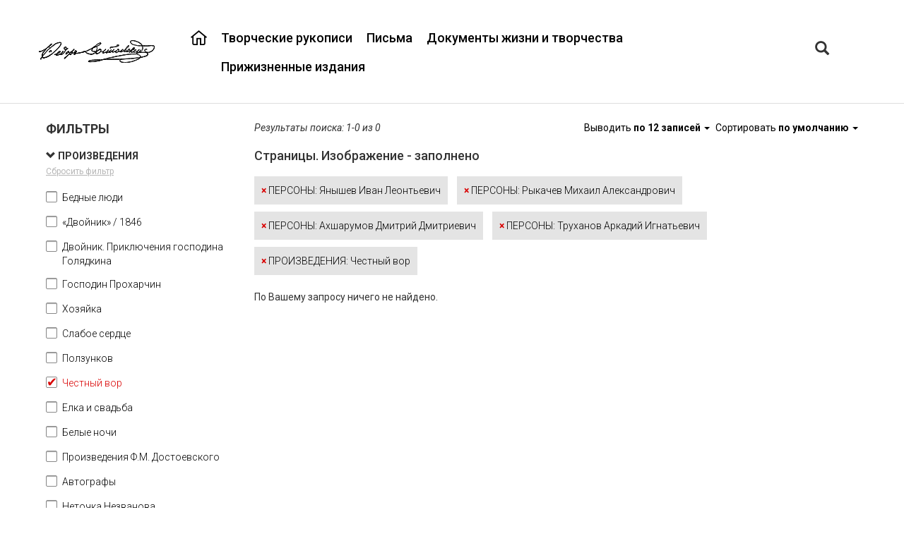

--- FILE ---
content_type: text/html;charset=UTF-8
request_url: https://dostoevskyarchive.pushdom.ru/type/sheets?f8164274=26558117&f8164229=283998588&f8164274=26516490&f8164274=1246501694&f8164274=85664350
body_size: 25101
content:

<!DOCTYPE html>
<html lang="ru">
<head>
<meta http-equiv='Content-Type' content='text/html; charset=UTF-8'/>
<meta http-equiv="X-UA-Compatible" content="IE=edge">
<!--[if IE]><meta http-equiv="X-UA-Compatible" content="IE=8"/> <![endif]-->
<link href="/static/bootstrap/css/bootstrap.min.css" rel="stylesheet">
<link href="/static/keyboard/keyboard.css" rel="stylesheet">
<link rel="stylesheet" href="/static/styles/jquery-ui.css" />
<link rel="stylesheet" href="/static/select2/css/select2.css" />
<link rel="stylesheet" href="/static/select2/css/select2-bootstrap.css" />
<link rel="stylesheet" href="/static/datepicker/css/bootstrap-datepicker.min.css" />
<link rel="stylesheet" href="/static/fullpage/fullpage.css" >
<link rel="stylesheet" href="/static/lightgallery/css/lightgallery.min.css" />
<link rel="stylesheet" href="/static/lightslider/css/lightslider.min.css" />
<link rel="stylesheet" href="/static/lightgallery/css/topage.css" />
<link rel="stylesheet" href="/static/viewerjs/css/viewer.css" />
<link rel="stylesheet" href="/static/slider/css/bootstrap-slider.min.css" />
<link href="/static/styles/design.css" rel="stylesheet">
<link rel="stylesheet" href="/static/styles/listtree.css" />
<link href="/static/summernote/summernote.css" rel="stylesheet">
<link href="/static/styles/poorvision.css" rel="stylesheet">
<script type="application/javascript">
window.baseURL = "https://dostoevskyarchive.pushdom.ru:443";
window.language = "ru";
window.URL = "https://dostoevskyarchive.pushdom.ru/type/sheets";
window.URI = "/type/sheets";
window.fullURL = "https://dostoevskyarchive.pushdom.ru/type/sheets?f8164274=26558117&f8164229=283998588&f8164274=26516490&f8164274=1246501694&f8164274=85664350";
window.contextPath = "";
window.oType =null;
window.objId =null;
window.parentObjectId =null;
window.parentObjectName =null;
window.searchType =null;
window.RecaptchaOptions = {lang:'ru', theme : 'white'};
</script>
<style>
body { font-family: Roboto ; } .header { } .footer { } .row-wrapper-1 { } .row-1 { min-width:1200px;max-width:1200px; } .position-1-1 { } .component-21592333 { } .position-1-2 { } .component-7269634259 { font-weight: 500 ; } .position-1-3 { } .component-7248370084 { } .row-wrapper-2 { } .row-2 { min-width:1200px;max-width:1200px; } .position-2-1 { text-align: left ; } .row-wrapper-4 { } .row-4 { min-width:1200px;max-width:1200px; } .position-4-1 { } .row-wrapper-5 { } .row-5 { min-width:1200px;max-width:1200px; } .position-5-1 { } .component-7249696836 { } .row-wrapper-6 { } .row-6 { min-width:1200px;max-width:1200px; } .position-6-1 { } .position-6-1 { } .position-6-2 { } .row-wrapper-20 { } .row-20 { min-width:1200px;max-width:1200px; } .position-20-1 { } .component-24192404 { } .position-20-2 { } .component-2050429968 { font-weight: 400 ; }
</style>
<style>
.row-9 h4 {
display: none;
}
.row-9 .object-list-container {
margin-top: 20px;
}
.lSAction{
display: block !important;
}
.row-9 .main-tree .object-title {
bottom: 45px;
}
.row-8 {
padding-bottom:25px;
margin-bottom: 25px;
border-bottom: 1px solid grey;
}
.main-sheets .text-object {
padding-bottom: 20px;
}
.main-tree .attribute-container span {
display: block;
position: absolute;
margin-right: 10px;
height: 40px;
text-align: center;
left: 0;
top: 350px;
z-index: 15;
display: -webkit-box;
-webkit-line-clamp: 2;
-webkit-box-orient: vertical;
overflow: hidden;
text-overflow: ellipsis;
}
.row-wrapper-2 {
background: transparent;
border-bottom: 1px #ddd solid;
}
.horizontal-menu .menu-item-content {
padding: 10px 10px;
}
.horizontal-menu {
padding-top: 22px;
}
.menu-fedor-main a:hover, .proekt a:hover {
color: #d90000;
}
.menu-fedor-main{
float:right;
font-size: 18px;
font-family: "Roboto";
color: rgb(0,0,0);
/*text-transform: uppercase; */
line-height: 1.2;
}
.proekt {
font-size: 18px;
font-family: "Roboto";
color: rgb(0,0,0);
text-transform: uppercase;
line-height: 1.2;
padding-top: 0;
margin-top: 0;
}
.menu-fedor-main a, .proekt a{
color: rgb(0,0,0);
}
.menu-fedor-main a:hover, .proekt a:hover {
color: #d90000;
}
.menu-fedor-main .parent-menu-item:first-child a{
background: url(/svg/23950540.svg);
background-repeat: no-repeat;
width: 23px;
height: 23px;
}
.menu-fedor-main .parent-menu-item:first-child a:hover{
background: url(/svg/23006934.svg);
}
.row-1{
height: 145px;
display:flex;
align-items:center;
}
.row-wrapper-3 {
background-image: url(/getImage?objectId=21590831&size=4&ext=png);
background-repeat: no-repeat;
background-position: center;
background-size: cover;
min-height:100%;
}
.logo{
background: url("/getImage?objectId=23950333&size=4&ext=png");
width: 164px;
height: 32px;
}
.main-tree .objectList-row {
display: inline-block;
margin-right: 15px;
margin-left: 15px;
margin-bottom: 15px;
}
.main-tree .imageView, .main-tree .carousel-inner > .item > a > img {
max-width: 221px;
max-height: 277px;
}
.main-tree .object-title{
display: block;
position: absolute;
bottom: 40px;
z-index: 10;
text-align: center;
}
.main-tree .object-title a {
font-size: 16px;
color: black;
font-family: Roboto;
display: block;
height:50px;
}
.col-xs-12.object-title.no-image {
height: 327px;
}
.main-tree .object-title.no-image a {
display: flex;
flex-direction: column;
justify-content: flex-end;
height: 100%;
text-decoration: none;
padding-bottom: 10px;
}
.listtree-left-container {
max-width: 360px;
}
.main-tree .imageView {
margin-left: 0px;
margin-right: 0px;
}
.main-tree .object-data
{
max-width: 261px;
max-height: 393px;
min-width: 261px;
min-height: 393px;
}
.main-tree .imageView {
max-width: 221px;
max-height: 277px;
min-width: 221px;
min-height: 277px;
}
.main-tree .object-data .row, .main-tree listtree-right-container .row{
margin-right: 0px;
margin-left: 0px;
}
.main-tree .object-list-container .col-xs-12{
padding-right: 0px;
padding-left: 0px;
}
.main-tree .object-data-button-container, .emptyTree .panel-group{
display: none;
}
.main-tree .object-data {
border-bottom: none;
background: #f9f9f9;
}
.main-tree .object-data .panel-group
{
position: absolute;
top: 65px;
}
.panel-heading{
padding: 8px 15px 20px 15px;
}
.main-tree .object-data:hover {
border-bottom: 3px solid #d90000;
}
.main-tree .object-data .row:nth-child(2) .col-xs-12 {
display: flex;
justify-content: center;
align-items: center;
height: 327px;
}
.main-tree .listtree-right-container .row:nth-child(5) .col-xs-12 {
padding: 0px;
}
.main-tree .pagination-container:first-child{
display:none;
}
.listtree-left.listtree-right-container{
border-left:none;
}
.breadcrumbs {
font-size: 12px;
color: rgb(174, 174, 174);
font-style: italic;
line-height: 1.2;
}
.breadcrumb{
background: transparent;
margin-bottom: 0px;
}
.breadcrumbs a{
color: rgb(174, 174, 174);
text-decoration: underline;
}
.breadcrumbs a:hover{
text-decoration: none;
}
.breadcrumb > li:nth-child(2) > a:nth-child(1) {
pointer-events: none;
text-decoration: none;
}
.sheets-title{
font-size: 32px;
color: rgb(0, 0, 0);
font-weight: bold;
line-height: 1.313;
}
.text-object, .text-object-second{
color: black;
font-weight: 300;
}
.text-object a{
color: black;
font-weight: 300;
text-decoration: underline;
}
.text-object a:hover {
text-decoration: none;
}
.text-object .attribute-title, .group-title{
text-transform: uppercase;
color: black;
}
.text-object-second .attribute-title{
color: black;
}
.text-object-second span:last-child{
margin-left:21px;
}
.text-object-second .attribute-title span:last-child{
margin-left:0px;
}
.point-red{
color:#d90000;
margin-right: 15px;
}
.main-sheets .lslide.active{
text-align:center;
}
.text-annot .attribute-title {
color: rgb(255, 255, 255);
font-weight: bold;
text-transform: uppercase;
line-height: 1.714;
}
.text-annot{
color: white;
line-height: 1.714;
font-weight: 300;
}
.annot-sheets{
background-color: rgb(123, 123, 123);
}
.text-sheets, .annot-sheets{
padding: 20px;
}
.text-sheets{
background-color: rgb(249, 249, 249);
}
.text-sheets .attribute-title {
color: rgb(224, 56, 56);
font-weight: bold;
text-transform: uppercase;
line-height: 1.714;
}
.text-sheets{
line-height: 1.714;
font-weight: 300;
color: black;
}
.text-footer{
color: rgb(174, 174, 174);
line-height: 1.2;
}
.text-about{
font-size: 16px;
color: rgb(0, 0, 0);
line-height: 2.25;
background-color: rgb(249, 249, 249);
}
.position-1-3 .block .btn{
border: none;
padding: 0px 5px;
font-size: 20px;
}
.position-1-3 .block .btn-default{
background-color: transparent;
}
.position-1-3 .block .input-group-btn{
font-family: Roboto Medium;
}
.component-23004836 {
padding-top: 18px;
}
.position-1-3 .block .btn-default:hover, .position-1-3 .block.btn-default:focus{
color: #d90000;
background-color: transparent;
}
.position-1-3 .block .btn:focus, .position-1-3 .block .btn:hover{
box-shadow: none;
border: none;
outline: none;
}
.position-1-3 .block .btn:focus, .position-1-3 .block .btn:hover{
box-shadow: none;
border: none;
outline: none;
}
#searchTabs{
font-size: 18px;
}
#searchTabs a{
color:#aeaeae;
border:none;
border-right: 2px solid black;
height:30px;
border-radius:unset;
}
.alphabetTab{
border-right: none !important;
}
#searchTabs .active a{
color:black;
border:none;
border-right: 2px solid black;
height:30px;
}
#searchTabs a:focus {
outline: none;
}
#searchTabs a:focus, #searchTabs a:hover {
background-color: transparent;
}
.modal-content{
/*border-bottom: 2px solid #ff9d00;*/
}
.modal-header {
border-bottom: none;
}
.modal-header .nav-tabs {
border-bottom: none;
}
.modal-header {
padding-bottom: 0px;
}
.close {
font-size: 40px;
font-weight: 500;
}
.modal-content {
border-radius:unset;
}
#customSearchTabs{
font-size: 14px;
color:black;
font-weight:bold;
}
#customSearchTabs a{
color:black;
border:none;
text-decoration: underline;
}
#customSearchTabs .active a{
color:#d90000;
border:none;
}
#customSearchTabs a:focus {
outline: none;
}
#customSearchTabs a:focus, #customSearchTabs a:hover {
background-color: transparent;
}
#customSearchTabs {
border-bottom: none;
}
#alphabetTabs{
font-size: 14px;
color:black;
}
#alphabetTabs a{
color:black;
border:none;
text-decoration: underline;
}
#alphabetTabs .active a{
color:#d90000;
border:none;
}
#alphabetTabs a:focus {
outline: none;
}
#alphabetTabs {
border-bottom: none;
background:#ececec;
}
#alphabetTabs a:focus, #alphabetTabs a:hover, #alphabetTabs .active a{
background-color: transparent;
}
.keyboard img{
height:26px;
}
.tab-content{
font-family:Roboto;
font-size:14px;
}
.tab-content .control-label {
text-align: left;
padding-left: 30px;
}
.form-control:focus {
border-color: #fedeab;
outline: 0;
box-shadow: unset;
}
.form-control {
border-radius: unset;
}
#alphabetSearch a{
color: black;
text-decoration: underline;
}
#alphabetSearch .letter:hover {
background-color: inherit;
box-shadow: unset;
}
#alphabetSearch .letter_link:hover {
outline: none;
outline-offset: -2px;
color: #d90000;
text-decoration: underline;
}
.simpleSearch .btn-default {
background-color: #ff9d00;
color: black;
}
.simpleSearch .btn {
background-color: #ff9d00;
color: black;
}
.keyboard{
padding: 3px 12px;
border-radius:unset;
}
.modal-body .btn-search {
margin-left: 30px !important;
width: 140px;
border-radius: unset;
background-color: #d90000;
font-weight: bold;
font-size: 14px;
border:none;
}
.modal-body .btn-search:hover {
background-color: #e72525;
}
.select2-container--bootstrap .select2-selection{
border-radius: unset;
}
.select2-container--bootstrap .select2-dropdown{
border-color: #fedeab;
}
.select2-container--bootstrap.select2-container--focus .select2-selection,
.select2-container--bootstrap.select2-container--open .select2-selection{
border-color: #fedeab;
}
.modal-body .btn-danger{
color: #767676;
background-color: transparent;
border-color: transparent;
text-decoration: underline;
}
.modal-body .btn-danger:hover{
color: #ff9d00;
}
.modal-body .btn-danger:active:focus{
border-color: transparent;
}
.modal-body .btn-danger:active, .modal-body .btn-danger:hover, .modal-body
.btn-danger:focus{
box-shadow:unset;
background-color: transparent;
outline: none;
}
.modal-body .btn-primary {
width: 140px;
border-radius: unset;
background-color: #d90000;
font-weight: bold;
font-size: 18px;
border:none;
color: white;
}
.modal-body .btn-primary:hover {
background-color: #e72525;
}
#customSearch .text-right .btn-default {
border:none;
border-radius: unset;
font-size: 18px;
color: black;
}
.alphabetDialogOpen{
display:none;
}
.nav > li > a {
padding: 3px 15px;
}
#simpleSearch .btn-default, #simpleSearch .btn-default:hover{
font-size: 14px;
font-family: "Roboto";
color: rgb(255, 255, 255);
font-weight: bold;
text-transform: uppercase;
}
.filters .filter-form-group span{
font-size: 14px;
color: black;
font-weight: 300;
}
.filters .checkbox input:checked ~ a span, .filters .checkbox a span:hover{
color: #d90000;
}
.listtree-active-filters-container .filter-block{
color: black;
font-weight: 300;
}
.listtree-active-filters-container .filter-block span{
color: #d90000;
font-weight: 700;
}
.listtree-right-container .objectlist-no-result{
padding-left: 30px !important;
}
.listtree-menu a{
color:black;
}
.pagination-container {
margin-top:60px;
}
.pagination > li > a, .pagination > li > span {
font-weight: 500;
border: none;
color: black;
background: none;
}
.pagination > .active > a, .pagination > .active > a:focus, .pagination > .active > a:hover, .pagination > .active > span, .pagination > .active > span:focus, .pagination > .active > span:hover {
color: #d90000;
background: none;
}
.pagination > li > a:focus, .pagination > li > a:hover, .pagination > li > span:focus, .pagination > li > span:hover {
color: #d90000;
background-color:none;
border-color: transparent;
}
.component-listtree .filter-name {
font-weight: bold;
}
.component-listtree .filters .filters-container-scroll {
overflow-x: hidden;
overflow-y: auto;
max-height: 1500px;
}
.position-1-3, .container-fluid, .component-23003909 {
padding-right: 0;
padding-left: 0 ;
}
.position-1-2 {
padding-right: 20px;
}
.position-20-2 a {
color: black;
font-size: 14px;
text-decoration: underline;
font-weight: 500;
}
.position-20-1 {
padding-right: 0;
}
.position-20-2 {
padding-left: 0;
}
/*.row-7 .main-tree .object-title a {
padding-bottom: 300px;
padding-top: 50px;
} */
.row-7 .main-tree .object-title a {
padding-bottom: 400px;
padding-top: 10px;
}
.row-7 .main-tree .attribute-container span {
display: inline-block;
position: inherit;
margin-right: 10px;
text-align: center;
-webkit-box-orient: vertical;
overflow: inherit;
margin-bottom: 20px;
margin-top: 80px;
}
.row-7 .main-tree .object-data .panel-group
{
position: unset;
}
.panel-group .panel { display: none; }
.pictures {
list-style: none;
margin: 0;
max-width: 30rem;
padding: 0;
}
.pictures > li {
border: 1px solid transparent;
float: left;
height: calc(100% / 3);
margin: 0 -1px -1px 0;
overflow: hidden;
width: calc(100% / 3);
}
.viewerJs img {
opacity: 0;
cursor: zoom-in;
}
.component-7462002162 .lSPager.lSGallery{
display: none;
}
.component-7396655976 img{
border: 2px solid black;
}
.component-7396655976 img {
height: 300px;
}
.sobr-title .attribute-title{
margin-left: 100px;
}
.sobr-title .attribute-title{
margin-right: 80px;
}
.empty-title-container{
display: none;
}
.imageView-container .viewer-title{
display: none;
}
/* .main-tree .object-data .attribute-type-4 span{
display: -webkit-box;
-webkit-box-orient: vertical;
-webkit-line-clamp: 4;
overflow: hidden;
line-height: 1.5em;
max-height: calc(1.5em * 4);
} */
.component.test-class {
display: inline-block;
vertical-align: top;
width: calc(50% - 10px);
margin-right: 0px;
}
.component.test-class:last-child {
margin-right: 0;
}
.position-7-2 {
text-align: center;
}
</style>
<title>Объединенный цифровой архив Ф. М. Достоевского</title><link rel='icon' type='image/png' href='/getImage?objectId=1313837&size=4&ext=png'><link href='https://fonts.googleapis.com/css?family=Roboto:100,100i,300,300i,400,400i,500,500i,700,700i,900,900i' rel='stylesheet'>
<title>КАИСА</title>
</head>
<body >
<div class="top_frame" id="top_frame" style="display: none">
<div class="frame_table">
<div class="frame_cell">
<div class="frame_halign" id="video_width">
<div id="close_video"></div>
<div class="controls" id="controls"></div>
<video controls="controls" id="video">
<source id="play_video" src="" type="video/mp4">
</video>
</div>
</div>
</div>
</div>
<div class="top_frame" id="top_frame_audio" style="display: none">
<div class="frame_table">
<div class="frame_cell">
<div class="frame_halign" id="audio_width">
<div id="close_audio"></div>
<div class="audio-icon"></div>
<audio controls="controls" id="audio">
<source id="play_audio" src="" type="audio/mp3">
</audio>
</div>
</div>
</div>
</div>
<div class="modal fade add-basket-dialog-modal" tabindex="-1" role="dialog" aria-labelledby="addBasketItemModalLabel">
<div class="modal-dialog" role="document">
<div class="modal-content">
<div class="modal-header">
<button type="button" class="close" data-dismiss="modal" aria-label="Close"><span aria-hidden="true">&times;</span></button>
<h4 class="modal-title" id="addBasketItemModalLabel">Заказать копию</h4>
</div>
<div class="modal-body">
<div class="form-group">
<label for="listInput">Укажите номера листов</label>
<textarea class="form-control" id="listInput" placeholder="Листы"></textarea>
</div>
</div>
<div class="modal-footer">
<button type="button" class="btn btn-primary btn-add-basket-item">Заказать</button>
<button type="button" class="btn btn-default" data-dismiss="modal">Отмена</button>
</div>
</div>
</div>
</div>
<div class="modal fade message-basket-dialog-modal" tabindex="-1" role="dialog" aria-labelledby="messageBasketItemModalLabel">
<div class="modal-dialog" role="document">
<div class="modal-content">
<div class="modal-header">
<button type="button" class="close" data-dismiss="modal" aria-label="Close"><span aria-hidden="true">&times;</span></button>
<h4 class="modal-title" id="messageBasketItemModalLabel"></h4>
</div>
<div class="modal-body">
</div>
<div class="modal-footer">
<button type="button" class="btn btn-primary" data-dismiss="modal">ОК</button>
</div>
</div>
</div>
</div>
<div class="page-wrapper">
<div class="header">
<div id="row-wrapper-1" class="row-wrapper row-wrapper-1 ">
<div id="row-1" class="row row-main row-1">
<div class="col-xs-2 position-1-1">
<div class='logo'></div>
</div>
<div class="col-xs-9 position-1-2">
<div
class="component component-menu component-7269634259 horizontal-menu menu-fedor-main ">
<div class="navbar navbar-inverse">
<div class="container-fluid">
<div class="navbar-header">
<button type="button" class="navbar-toggle" data-toggle="expanded"
data-target="#navbar-7269634259">
<span class="icon-bar"></span>
<span class="icon-bar"></span>
<span class="icon-bar"></span>
</button>
</div>
<div class="expanded navbar-expanded" id="navbar-7269634259">
<ul class="nav navbar-nav menu">
<li class="
menu-item parent-menu-item
"
>
<div class="menu-item-content">
<a
href="/"
style="padding-left: 0px;"
>
</a>
</div>
</li>
<li class="
menu-item parent-menu-item
"
>
<div class="menu-item-content">
<a
href="/docsmanuscripts"
style="padding-left: 0px;"
>
Творческие рукописи
</a>
</div>
</li>
<li class="
menu-item parent-menu-item
"
>
<div class="menu-item-content">
<a
href="/docsletters"
style="padding-left: 0px;"
>
Письма
</a>
</div>
</li>
<li class="
menu-item parent-menu-item
"
>
<div class="menu-item-content">
<a
href="/docsdocuments"
style="padding-left: 0px;"
>
Документы жизни и творчества
</a>
</div>
</li>
<li class="
menu-item parent-menu-item
"
>
<div class="menu-item-content">
<a
href="/edition"
style="padding-left: 0px;"
>
Прижизненные издания
</a>
</div>
</li>
</ul>
</div>
</div>
</div>
</div>
</div>
<div class="col-xs-1 position-1-3">
<div class="component component-7248370084 ">
<div class="block">
<div class="input-group">
<div class="input-group-btn">
<button type="button" class="btn btn-default btn-search searchDialogOpen" aria-label="Left Align"
data-toggle="modal" data-target=".custom-search-dialog">
<span class="glyphicon glyphicon-search" aria-hidden="true"></span>
</button>
<button type="button" class="btn btn-default alphabetDialogOpen"
data-toggle="modal" data-target=".custom-search-dialog">а-я</button>
</div>
</div>
</div>
</div>
<div class="modal fade custom-search-dialog"
role="dialog" aria-labelledby="myLargeModalLabel">
<div class="modal-dialog ">
<div class="modal-content">
<div class="modal-header">
<button type="button" class="close" data-dismiss="modal" aria-label="Close"><span aria-hidden="true">&times;</span></button>
<ul id="searchTabs" class="nav nav-tabs" role="tablist">
<li role="presentation" class="active"><a class="simpleSearchTab" href="#simpleSearch" aria-controls="simpleSearch" role="tab" data-toggle="tab">Поиск по ключевому слову</a></li>
<li role="presentation"><a href="#customSearch" aria-controls="customSearch" role="tab" data-toggle="tab">Расширенный поиск</a></li>
<li role="presentation"><a class="alphabetTab" href="#alphabetSearch" aria-controls="alphabetSearch" role="tab" data-toggle="tab">а-я</a></li>
</ul>
</div>
<div class="modal-body">
<div class="tab-content">
<div role="tabpanel" class="tab-pane active" id="simpleSearch">
<form action="/search" class="search-form simple-search-form">
<div class="input-group">
<input name="p0.v" type="text" class="form-control keyboardInput" aria-label="..."
placeholder="Поиск..."
value="">
<input name="type" type="hidden" value="simple" />
<input type="hidden" value="" name="p0.t">
<input type="hidden" value="" name="p0.d">
<input type="hidden" value="12" name="p0.c">
<input type="hidden" value="25557450" name="p0.a">
<div class="input-group-btn">
<button type="button" class="btn btn-default keyboard" title="Виртуальная клавиатура"><img src="/static/images/keyboard.png" height="16"/></button>
<button type="submit" class="btn btn-default btn-search" aria-label="Left Align">Найти</button>
</div>
</div>
</form>
</div>
<div role="tabpanel" class="tab-pane" id="customSearch">
<div style="margin-bottom: 10px;">
<ul id="customSearchTabs" class="nav nav-tabs" role="tablist">
<li role="presentation" class="active">
<a href="#SHEETS"
aria-controls="SHEETS" role="tab"
data-toggle="tab">Страницы</a>
</li>
<li role="presentation" class="">
<a href="#DOCUMENTS"
aria-controls="DOCUMENTS" role="tab"
data-toggle="tab">Единицы хранения</a>
</li>
<li role="presentation" class="">
<a href="#PERSONS"
aria-controls="PERSONS" role="tab"
data-toggle="tab">Персоны</a>
</li>
<li role="presentation" class="">
<a href="#ADDRESSINDEX"
aria-controls="ADDRESSINDEX" role="tab"
data-toggle="tab">Адресный указатель</a>
</li>
</ul>
</div>
<div class="tab-content">
<div role="tabpanel" class="tab-pane active"
id="SHEETS">
<form class="form-horizontal search-form" method="get"
action="/search">
<input name="type" type="hidden" value="custom"/>
<input name="searchObjectType" type="hidden" value="SHEETS"/>
<input name="customSearchUniqueId" type="hidden"
value=""/>
<div class="row">
<div class="col-xs-12 search-params">
<div class="form-group form-group-mid search-param" data-index="0"
>
<label for="p0.v"
class="control-label col-sm-3">Заголовок документа</label>
<div class="col-sm-9">
<div class="input-group ">
<input type="text" data-ot=""
value="" name="p0.v"
class="form-control input-mid keyboardInput" data-minlength="3">
<div class="input-group-btn">
<button type="button" class="btn btn-default btn-mid keyboard" title="Виртуальная клавиатура">
<img src="/static/images/keyboard.png" height="16"/>
</button>
</div>
</div>
<input type="hidden" value="" name="p0.t">
<input type="hidden" value="" name="p0.d">
<input type="hidden" value="12" name="p0.c">
<input type="hidden" value="8164239" name="p0.a">
</div>
</div>
<div class="form-group form-group-mid search-param" data-index="1"
>
<label for="p1.v"
class="control-label col-sm-3">Номер фонда</label>
<div class="col-sm-9">
<div class="input-group ">
<input type="text" data-ot=""
value="" name="p1.v"
class="form-control input-mid keyboardInput" data-minlength="1">
<div class="input-group-btn">
<button type="button" class="btn btn-default btn-mid keyboard" title="Виртуальная клавиатура">
<img src="/static/images/keyboard.png" height="16"/>
</button>
</div>
</div>
<input type="hidden" value="" name="p1.t">
<input type="hidden" value="" name="p1.d">
<input type="hidden" value="3413" name="p1.c">
<input type="hidden" value="155559456" name="p1.a">
</div>
</div>
<div class="form-group form-group-mid search-param" data-index="2"
>
<label for="p2.v"
class="control-label col-sm-3">Номер описи</label>
<div class="col-sm-9">
<div class="input-group ">
<input type="text" data-ot=""
value="" name="p2.v"
class="form-control input-mid keyboardInput" data-minlength="1">
<div class="input-group-btn">
<button type="button" class="btn btn-default btn-mid keyboard" title="Виртуальная клавиатура">
<img src="/static/images/keyboard.png" height="16"/>
</button>
</div>
</div>
<input type="hidden" value="" name="p2.t">
<input type="hidden" value="" name="p2.d">
<input type="hidden" value="12" name="p2.c">
<input type="hidden" value="7236545177" name="p2.a">
</div>
</div>
<div class="form-group form-group-mid search-param" data-index="3"
>
<label for="p3.v"
class="control-label col-sm-3">Номер единицы хранения</label>
<div class="col-sm-9">
<div class="input-group ">
<input type="text" data-ot=""
value="" name="p3.v"
class="form-control input-mid keyboardInput" data-minlength="1">
<div class="input-group-btn">
<button type="button" class="btn btn-default btn-mid keyboard" title="Виртуальная клавиатура">
<img src="/static/images/keyboard.png" height="16"/>
</button>
</div>
</div>
<input type="hidden" value="" name="p3.t">
<input type="hidden" value="" name="p3.d">
<input type="hidden" value="12" name="p3.c">
<input type="hidden" value="7236545182" name="p3.a">
</div>
</div>
<div class="form-group form-group-mid search-param" data-index="4"
>
<label for="p4.v"
class="control-label col-sm-3">Номер страницы</label>
<div class="col-sm-9">
<div class="input-group ">
<input type="text" data-ot=""
value="" name="p4.v"
class="form-control input-mid keyboardInput" data-minlength="1">
<div class="input-group-btn">
<button type="button" class="btn btn-default btn-mid keyboard" title="Виртуальная клавиатура">
<img src="/static/images/keyboard.png" height="16"/>
</button>
</div>
</div>
<input type="hidden" value="" name="p4.t">
<input type="hidden" value="" name="p4.d">
<input type="hidden" value="3413" name="p4.c">
<input type="hidden" value="8164214" name="p4.a">
</div>
</div>
<div class="form-group form-group-mid search-param" data-index="5"
>
<label for="p5.v"
class="control-label col-sm-3">Заголовок единицы хранения</label>
<div class="col-sm-9">
<div class="input-group ">
<input type="text" data-ot=""
value="" name="p5.v"
class="form-control input-mid keyboardInput" data-minlength="3">
<div class="input-group-btn">
<button type="button" class="btn btn-default btn-mid keyboard" title="Виртуальная клавиатура">
<img src="/static/images/keyboard.png" height="16"/>
</button>
</div>
</div>
<input type="hidden" value="" name="p5.t">
<input type="hidden" value="" name="p5.d">
<input type="hidden" value="12" name="p5.c">
<input type="hidden" value="176770199" name="p5.a">
</div>
</div>
<div class="form-group form-group-mid search-param" data-index="6"
>
<label for="p6.v"
class="control-label col-sm-3">Условная датировка начала (год)</label>
<div class="col-sm-9">
<div class="input-group ">
<input type="text" data-ot=""
value="" name="p6.v"
class="form-control input-mid keyboardInput" >
<div class="input-group-btn">
<button type="button" class="btn btn-default btn-mid keyboard" title="Виртуальная клавиатура">
<img src="/static/images/keyboard.png" height="16"/>
</button>
</div>
</div>
<input type="hidden" value="" name="p6.t">
<input type="hidden" value="" name="p6.d">
<input type="hidden" value="14" name="p6.c">
<input type="hidden" value="2081181937" name="p6.a">
</div>
</div>
<div class="form-group form-group-mid search-param" data-index="7"
>
<label for="p7.v"
class="control-label col-sm-3">Условная датировка окончания (год)</label>
<div class="col-sm-9">
<div class="input-group ">
<input type="text" data-ot=""
value="" name="p7.v"
class="form-control input-mid keyboardInput" >
<div class="input-group-btn">
<button type="button" class="btn btn-default btn-mid keyboard" title="Виртуальная клавиатура">
<img src="/static/images/keyboard.png" height="16"/>
</button>
</div>
</div>
<input type="hidden" value="" name="p7.t">
<input type="hidden" value="" name="p7.d">
<input type="hidden" value="16" name="p7.c">
<input type="hidden" value="2081181937" name="p7.a">
</div>
</div>
<div class="form-group form-group-mid search-param" data-index="8"
>
<label for="p8.v"
class="control-label col-sm-3">Рубрика</label>
<div class="col-sm-9">
<div class="input-group select2-bootstrap-append">
<select data-ot="8151508"
data-advance="false"
name="p8.v"
class="form-control input-mid autocomplete">
</select>
</div>
<input type="hidden" value="" name="p8.t">
<input type="hidden" value="" name="p8.d">
<input type="hidden" value="10" name="p8.c">
<input type="hidden" value="8164229" name="p8.a">
</div>
</div>
<div class="form-group form-group-mid search-param" data-index="9"
>
<label for="p9.v"
class="control-label col-sm-3">Персона</label>
<div class="col-sm-9">
<div class="input-group select2-bootstrap-append">
<select data-ot="8152545"
data-advance="false"
name="p9.v"
class="form-control input-mid autocomplete">
</select>
</div>
<input type="hidden" value="" name="p9.t">
<input type="hidden" value="" name="p9.d">
<input type="hidden" value="10" name="p9.c">
<input type="hidden" value="8164274" name="p9.a">
</div>
</div>
<div class="form-group form-group-mid search-param" data-index="10"
>
<label for="p10.v"
class="control-label col-sm-3">Хранилище</label>
<div class="col-sm-9">
<div class="input-group select2-bootstrap-append">
<select data-ot="8153332"
data-advance="false"
name="p10.v"
class="form-control input-mid autocomplete">
</select>
</div>
<input type="hidden" value="" name="p10.t">
<input type="hidden" value="" name="p10.d">
<input type="hidden" value="10" name="p10.c">
<input type="hidden" value="8225377" name="p10.a">
</div>
</div>
<div class="form-group form-group-mid search-param" data-index="11"
>
<label for="p11.v"
class="control-label col-sm-3">Шифр документа</label>
<div class="col-sm-9">
<div class="input-group ">
<input type="text" data-ot=""
value="" name="p11.v"
class="form-control input-mid keyboardInput" data-minlength="3">
<div class="input-group-btn">
<button type="button" class="btn btn-default btn-mid keyboard" title="Виртуальная клавиатура">
<img src="/static/images/keyboard.png" height="16"/>
</button>
</div>
</div>
<input type="hidden" value="" name="p11.t">
<input type="hidden" value="" name="p11.d">
<input type="hidden" value="12" name="p11.c">
<input type="hidden" value="8164224" name="p11.a">
</div>
</div>
<div class="form-group form-group-mid search-param" data-index="12"
>
<label for="p12.v"
class="control-label col-sm-3">Вид документа</label>
<div class="col-sm-9">
<div class="input-group select2-bootstrap-append">
<select data-ot="9545128"
data-advance="false"
name="p12.v"
class="form-control input-mid autocomplete">
</select>
</div>
<input type="hidden" value="" name="p12.t">
<input type="hidden" value="" name="p12.d">
<input type="hidden" value="10" name="p12.c">
<input type="hidden" value="11372213" name="p12.a">
</div>
</div>
<div class="form-group form-group-mid search-param" data-index="13"
>
<label for="p13.v"
class="control-label col-sm-3">Текст документа содержит</label>
<div class="col-sm-9">
<div class="input-group ">
<input type="text" data-ot=""
value="" name="p13.v"
class="form-control input-mid keyboardInput" data-minlength="3">
<div class="input-group-btn">
<button type="button" class="btn btn-default btn-mid keyboard" title="Виртуальная клавиатура">
<img src="/static/images/keyboard.png" height="16"/>
</button>
</div>
</div>
<input type="hidden" value="" name="p13.t">
<input type="hidden" value="" name="p13.d">
<input type="hidden" value="12" name="p13.c">
<input type="hidden" value="7364730357" name="p13.a">
</div>
</div>
</div>
</div>
<div class="row">
<div class="col-xs-12 text-right">
<button class="btn btn-danger" type="button" onclick="clearForm(this.form);">Очистить</button>
<button data-dismiss="modal" class="btn btn-default" type="button">Отмена</button>
<button class="btn btn-primary" type="submit">Поиск</button>
</div>
</div>
</form>
</div>
<div role="tabpanel" class="tab-pane "
id="DOCUMENTS">
<form class="form-horizontal search-form" method="get"
action="/search">
<input name="type" type="hidden" value="custom"/>
<input name="searchObjectType" type="hidden" value="DOCUMENTS"/>
<input name="customSearchUniqueId" type="hidden"
value=""/>
<div class="row">
<div class="col-xs-12 search-params">
<div class="form-group form-group-mid search-param" data-index="0"
>
<label for="p0.v"
class="control-label col-sm-3">Хранилище</label>
<div class="col-sm-9">
<div class="input-group select2-bootstrap-append">
<select data-ot="8153332"
data-advance="false"
name="p0.v"
class="form-control input-mid autocomplete">
</select>
</div>
<input type="hidden" value="" name="p0.t">
<input type="hidden" value="" name="p0.d">
<input type="hidden" value="10" name="p0.c">
<input type="hidden" value="8163506" name="p0.a">
</div>
</div>
<div class="form-group form-group-mid search-param" data-index="1"
>
<label for="p1.v"
class="control-label col-sm-3">Номер фонда</label>
<div class="col-sm-9">
<div class="input-group ">
<input type="text" data-ot=""
value="" name="p1.v"
class="form-control input-mid keyboardInput" data-minlength="1">
<div class="input-group-btn">
<button type="button" class="btn btn-default btn-mid keyboard" title="Виртуальная клавиатура">
<img src="/static/images/keyboard.png" height="16"/>
</button>
</div>
</div>
<input type="hidden" value="" name="p1.t">
<input type="hidden" value="" name="p1.d">
<input type="hidden" value="3413" name="p1.c">
<input type="hidden" value="155978044" name="p1.a">
</div>
</div>
<div class="form-group form-group-mid search-param" data-index="2"
>
<label for="p2.v"
class="control-label col-sm-3">Номер описи</label>
<div class="col-sm-9">
<div class="input-group ">
<input type="text" data-ot=""
value="" name="p2.v"
class="form-control input-mid keyboardInput" data-minlength="1">
<div class="input-group-btn">
<button type="button" class="btn btn-default btn-mid keyboard" title="Виртуальная клавиатура">
<img src="/static/images/keyboard.png" height="16"/>
</button>
</div>
</div>
<input type="hidden" value="" name="p2.t">
<input type="hidden" value="" name="p2.d">
<input type="hidden" value="12" name="p2.c">
<input type="hidden" value="7280682377" name="p2.a">
</div>
</div>
<div class="form-group form-group-mid search-param" data-index="3"
>
<label for="p3.v"
class="control-label col-sm-3">Раздел описи</label>
<div class="col-sm-9">
<div class="input-group select2-bootstrap-append">
<select data-ot="8163398"
data-advance="false"
name="p3.v"
class="form-control input-mid autocomplete">
</select>
</div>
<input type="hidden" value="" name="p3.t">
<input type="hidden" value="" name="p3.d">
<input type="hidden" value="10" name="p3.c">
<input type="hidden" value="8163591" name="p3.a">
</div>
</div>
<div class="form-group form-group-mid search-param" data-index="4"
>
<label for="p4.v"
class="control-label col-sm-3">Номер единицы хранения</label>
<div class="col-sm-9">
<div class="input-group ">
<input type="text" data-ot=""
value="" name="p4.v"
class="form-control input-mid keyboardInput" data-minlength="1">
<div class="input-group-btn">
<button type="button" class="btn btn-default btn-mid keyboard" title="Виртуальная клавиатура">
<img src="/static/images/keyboard.png" height="16"/>
</button>
</div>
</div>
<input type="hidden" value="" name="p4.t">
<input type="hidden" value="" name="p4.d">
<input type="hidden" value="12" name="p4.c">
<input type="hidden" value="8163511" name="p4.a">
</div>
</div>
<div class="form-group form-group-mid search-param" data-index="5"
>
<label for="p5.v"
class="control-label col-sm-3">Заголовок</label>
<div class="col-sm-9">
<div class="input-group ">
<input type="text" data-ot=""
value="" name="p5.v"
class="form-control input-mid keyboardInput" data-minlength="3">
<div class="input-group-btn">
<button type="button" class="btn btn-default btn-mid keyboard" title="Виртуальная клавиатура">
<img src="/static/images/keyboard.png" height="16"/>
</button>
</div>
</div>
<input type="hidden" value="" name="p5.t">
<input type="hidden" value="" name="p5.d">
<input type="hidden" value="12" name="p5.c">
<input type="hidden" value="8808051" name="p5.a">
</div>
</div>
<div class="form-group form-group-mid search-param" data-index="6"
>
<label for="p6.v"
class="control-label col-sm-3">Рубрикатор</label>
<div class="col-sm-9">
<div class="input-group select2-bootstrap-append">
<select data-ot="8151508"
data-advance="false"
name="p6.v"
class="form-control input-mid autocomplete">
</select>
</div>
<input type="hidden" value="" name="p6.t">
<input type="hidden" value="" name="p6.d">
<input type="hidden" value="10" name="p6.c">
<input type="hidden" value="21756097" name="p6.a">
</div>
</div>
</div>
</div>
<div class="row">
<div class="col-xs-12 text-right">
<button class="btn btn-danger" type="button" onclick="clearForm(this.form);">Очистить</button>
<button data-dismiss="modal" class="btn btn-default" type="button">Отмена</button>
<button class="btn btn-primary" type="submit">Поиск</button>
</div>
</div>
</form>
</div>
<div role="tabpanel" class="tab-pane "
id="PERSONS">
<form class="form-horizontal search-form" method="get"
action="/search">
<input name="type" type="hidden" value="custom"/>
<input name="searchObjectType" type="hidden" value="PERSONS"/>
<input name="customSearchUniqueId" type="hidden"
value=""/>
<div class="row">
<div class="col-xs-12 search-params">
<div class="form-group form-group-mid search-param" data-index="0"
>
<label for="p0.v"
class="control-label col-sm-3">ФИО</label>
<div class="col-sm-9">
<div class="input-group ">
<input type="text" data-ot=""
value="" name="p0.v"
class="form-control input-mid keyboardInput" >
<div class="input-group-btn">
<button type="button" class="btn btn-default btn-mid keyboard" title="Виртуальная клавиатура">
<img src="/static/images/keyboard.png" height="16"/>
</button>
</div>
</div>
<input type="hidden" value="" name="p0.t">
<input type="hidden" value="" name="p0.d">
<input type="hidden" value="12" name="p0.c">
<input type="hidden" value="8152717" name="p0.a">
</div>
</div>
</div>
</div>
<div class="row">
<div class="col-xs-12 text-right">
<button class="btn btn-danger" type="button" onclick="clearForm(this.form);">Очистить</button>
<button data-dismiss="modal" class="btn btn-default" type="button">Отмена</button>
<button class="btn btn-primary" type="submit">Поиск</button>
</div>
</div>
</form>
</div>
<div role="tabpanel" class="tab-pane "
id="ADDRESSINDEX">
<form class="form-horizontal search-form" method="get"
action="/search">
<input name="type" type="hidden" value="custom"/>
<input name="searchObjectType" type="hidden" value="ADDRESSINDEX"/>
<input name="customSearchUniqueId" type="hidden"
value=""/>
<div class="row">
<div class="col-xs-12 search-params">
<div class="form-group form-group-mid search-param" data-index="0"
>
<label for="p0.v"
class="control-label col-sm-3">Топоним</label>
<div class="col-sm-9">
<div class="input-group ">
<input type="text" data-ot=""
value="" name="p0.v"
class="form-control input-mid keyboardInput" >
<div class="input-group-btn">
<button type="button" class="btn btn-default btn-mid keyboard" title="Виртуальная клавиатура">
<img src="/static/images/keyboard.png" height="16"/>
</button>
</div>
</div>
<input type="hidden" value="" name="p0.t">
<input type="hidden" value="" name="p0.d">
<input type="hidden" value="12" name="p0.c">
<input type="hidden" value="8153059" name="p0.a">
</div>
</div>
</div>
</div>
<div class="row">
<div class="col-xs-12 text-right">
<button class="btn btn-danger" type="button" onclick="clearForm(this.form);">Очистить</button>
<button data-dismiss="modal" class="btn btn-default" type="button">Отмена</button>
<button class="btn btn-primary" type="submit">Поиск</button>
</div>
</div>
</form>
</div>
</div>
</div>
<div role="tabpanel" class="tab-pane" id="alphabetSearch">
<ul id="alphabetTabs" class="nav nav-tabs" role="tablist">
<li role="presentation" class="active">
<a href="#alphabetSHEETS" aria-controls="alphabetSHEETS" role="tab"
data-toggle="tab">Страницы</a>
</li>
<li role="presentation" class="">
<a href="#alphabetDOCUMENTS" aria-controls="alphabetDOCUMENTS" role="tab"
data-toggle="tab">Единицы хранения</a>
</li>
<li role="presentation" class="">
<a href="#alphabetPERSONS" aria-controls="alphabetPERSONS" role="tab"
data-toggle="tab">Персоны</a>
</li>
<li role="presentation" class="">
<a href="#alphabetADDRESSINDEX" aria-controls="alphabetADDRESSINDEX" role="tab"
data-toggle="tab">Адресный указатель</a>
</li>
</ul>
<div class="tab-content">
<div role="tabpanel" class="tab-pane active" id="alphabetSHEETS">
<div class="letter letter_dialog">
<a class="letter_link" href="/search?type=alphabet&amp;searchObjectType=SHEETS&amp;text=а">а</a>
</div>
<div class="letter letter_dialog">
<a class="letter_link" href="/search?type=alphabet&amp;searchObjectType=SHEETS&amp;text=б">б</a>
</div>
<div class="letter letter_dialog">
<a class="letter_link" href="/search?type=alphabet&amp;searchObjectType=SHEETS&amp;text=в">в</a>
</div>
<div class="letter letter_dialog">
<a class="letter_link" href="/search?type=alphabet&amp;searchObjectType=SHEETS&amp;text=г">г</a>
</div>
<div class="letter letter_dialog">
<a class="letter_link" href="/search?type=alphabet&amp;searchObjectType=SHEETS&amp;text=д">д</a>
</div>
<div class="letter letter_dialog">
<a class="letter_link" href="/search?type=alphabet&amp;searchObjectType=SHEETS&amp;text=е">е</a>
</div>
<div class="letter letter_dialog">
<a class="letter_link" href="/search?type=alphabet&amp;searchObjectType=SHEETS&amp;text=ж">ж</a>
</div>
<div class="letter letter_dialog">
<a class="letter_link" href="/search?type=alphabet&amp;searchObjectType=SHEETS&amp;text=з">з</a>
</div>
<div class="letter letter_dialog">
<a class="letter_link" href="/search?type=alphabet&amp;searchObjectType=SHEETS&amp;text=и">и</a>
</div>
<div class="letter letter_dialog">
<a class="letter_link" href="/search?type=alphabet&amp;searchObjectType=SHEETS&amp;text=к">к</a>
</div>
<div class="letter letter_dialog">
<a class="letter_link" href="/search?type=alphabet&amp;searchObjectType=SHEETS&amp;text=л">л</a>
</div>
<div class="letter letter_dialog">
<a class="letter_link" href="/search?type=alphabet&amp;searchObjectType=SHEETS&amp;text=м">м</a>
</div>
<div class="letter letter_dialog">
<a class="letter_link" href="/search?type=alphabet&amp;searchObjectType=SHEETS&amp;text=н">н</a>
</div>
<div class="letter letter_dialog">
<a class="letter_link" href="/search?type=alphabet&amp;searchObjectType=SHEETS&amp;text=о">о</a>
</div>
<div class="letter letter_dialog">
<a class="letter_link" href="/search?type=alphabet&amp;searchObjectType=SHEETS&amp;text=п">п</a>
</div>
<div class="letter letter_dialog">
<a class="letter_link" href="/search?type=alphabet&amp;searchObjectType=SHEETS&amp;text=р">р</a>
</div>
<div class="letter letter_dialog">
<a class="letter_link" href="/search?type=alphabet&amp;searchObjectType=SHEETS&amp;text=с">с</a>
</div>
<div class="letter letter_dialog">
<a class="letter_link" href="/search?type=alphabet&amp;searchObjectType=SHEETS&amp;text=т">т</a>
</div>
<div class="letter letter_dialog">
<a class="letter_link" href="/search?type=alphabet&amp;searchObjectType=SHEETS&amp;text=у">у</a>
</div>
<div class="letter letter_dialog">
<a class="letter_link" href="/search?type=alphabet&amp;searchObjectType=SHEETS&amp;text=ф">ф</a>
</div>
<div class="letter letter_dialog">
<a class="letter_link" href="/search?type=alphabet&amp;searchObjectType=SHEETS&amp;text=х">х</a>
</div>
<div class="letter letter_dialog">
<a class="letter_link" href="/search?type=alphabet&amp;searchObjectType=SHEETS&amp;text=ц">ц</a>
</div>
<div class="letter letter_dialog">
<a class="letter_link" href="/search?type=alphabet&amp;searchObjectType=SHEETS&amp;text=ч">ч</a>
</div>
<div class="letter letter_dialog">
<a class="letter_link" href="/search?type=alphabet&amp;searchObjectType=SHEETS&amp;text=ш">ш</a>
</div>
<div class="letter letter_dialog">
<a class="letter_link" href="/search?type=alphabet&amp;searchObjectType=SHEETS&amp;text=щ">щ</a>
</div>
<div class="letter letter_dialog">
<a class="letter_link" href="/search?type=alphabet&amp;searchObjectType=SHEETS&amp;text=э">э</a>
</div>
<div class="letter letter_dialog">
<a class="letter_link" href="/search?type=alphabet&amp;searchObjectType=SHEETS&amp;text=ю">ю</a>
</div>
<div class="letter letter_dialog">
<a class="letter_link" href="/search?type=alphabet&amp;searchObjectType=SHEETS&amp;text=я">я</a>
</div>
</div>
<div role="tabpanel" class="tab-pane " id="alphabetDOCUMENTS">
<div class="letter letter_dialog">
<a class="letter_link" href="/search?type=alphabet&amp;searchObjectType=DOCUMENTS&amp;text=а">а</a>
</div>
<div class="letter letter_dialog">
<a class="letter_link" href="/search?type=alphabet&amp;searchObjectType=DOCUMENTS&amp;text=б">б</a>
</div>
<div class="letter letter_dialog">
<a class="letter_link" href="/search?type=alphabet&amp;searchObjectType=DOCUMENTS&amp;text=в">в</a>
</div>
<div class="letter letter_dialog">
<a class="letter_link" href="/search?type=alphabet&amp;searchObjectType=DOCUMENTS&amp;text=г">г</a>
</div>
<div class="letter letter_dialog">
<a class="letter_link" href="/search?type=alphabet&amp;searchObjectType=DOCUMENTS&amp;text=д">д</a>
</div>
<div class="letter letter_dialog">
<a class="letter_link" href="/search?type=alphabet&amp;searchObjectType=DOCUMENTS&amp;text=е">е</a>
</div>
<div class="letter letter_dialog">
<a class="letter_link" href="/search?type=alphabet&amp;searchObjectType=DOCUMENTS&amp;text=ж">ж</a>
</div>
<div class="letter letter_dialog">
<a class="letter_link" href="/search?type=alphabet&amp;searchObjectType=DOCUMENTS&amp;text=з">з</a>
</div>
<div class="letter letter_dialog">
<a class="letter_link" href="/search?type=alphabet&amp;searchObjectType=DOCUMENTS&amp;text=и">и</a>
</div>
<div class="letter letter_dialog">
<a class="letter_link" href="/search?type=alphabet&amp;searchObjectType=DOCUMENTS&amp;text=к">к</a>
</div>
<div class="letter letter_dialog">
<a class="letter_link" href="/search?type=alphabet&amp;searchObjectType=DOCUMENTS&amp;text=л">л</a>
</div>
<div class="letter letter_dialog">
<a class="letter_link" href="/search?type=alphabet&amp;searchObjectType=DOCUMENTS&amp;text=м">м</a>
</div>
<div class="letter letter_dialog">
<a class="letter_link" href="/search?type=alphabet&amp;searchObjectType=DOCUMENTS&amp;text=н">н</a>
</div>
<div class="letter letter_dialog">
<a class="letter_link" href="/search?type=alphabet&amp;searchObjectType=DOCUMENTS&amp;text=о">о</a>
</div>
<div class="letter letter_dialog">
<a class="letter_link" href="/search?type=alphabet&amp;searchObjectType=DOCUMENTS&amp;text=п">п</a>
</div>
<div class="letter letter_dialog">
<a class="letter_link" href="/search?type=alphabet&amp;searchObjectType=DOCUMENTS&amp;text=р">р</a>
</div>
<div class="letter letter_dialog">
<a class="letter_link" href="/search?type=alphabet&amp;searchObjectType=DOCUMENTS&amp;text=с">с</a>
</div>
<div class="letter letter_dialog">
<a class="letter_link" href="/search?type=alphabet&amp;searchObjectType=DOCUMENTS&amp;text=т">т</a>
</div>
<div class="letter letter_dialog">
<a class="letter_link" href="/search?type=alphabet&amp;searchObjectType=DOCUMENTS&amp;text=у">у</a>
</div>
<div class="letter letter_dialog">
<a class="letter_link" href="/search?type=alphabet&amp;searchObjectType=DOCUMENTS&amp;text=ф">ф</a>
</div>
<div class="letter letter_dialog">
<a class="letter_link" href="/search?type=alphabet&amp;searchObjectType=DOCUMENTS&amp;text=х">х</a>
</div>
<div class="letter letter_dialog">
<a class="letter_link" href="/search?type=alphabet&amp;searchObjectType=DOCUMENTS&amp;text=ц">ц</a>
</div>
<div class="letter letter_dialog">
<a class="letter_link" href="/search?type=alphabet&amp;searchObjectType=DOCUMENTS&amp;text=ч">ч</a>
</div>
<div class="letter letter_dialog">
<a class="letter_link" href="/search?type=alphabet&amp;searchObjectType=DOCUMENTS&amp;text=ш">ш</a>
</div>
<div class="letter letter_dialog">
<a class="letter_link" href="/search?type=alphabet&amp;searchObjectType=DOCUMENTS&amp;text=щ">щ</a>
</div>
<div class="letter letter_dialog">
<a class="letter_link" href="/search?type=alphabet&amp;searchObjectType=DOCUMENTS&amp;text=э">э</a>
</div>
<div class="letter letter_dialog">
<a class="letter_link" href="/search?type=alphabet&amp;searchObjectType=DOCUMENTS&amp;text=ю">ю</a>
</div>
<div class="letter letter_dialog">
<a class="letter_link" href="/search?type=alphabet&amp;searchObjectType=DOCUMENTS&amp;text=я">я</a>
</div>
</div>
<div role="tabpanel" class="tab-pane " id="alphabetPERSONS">
<div class="letter letter_dialog">
<a class="letter_link" href="/search?type=alphabet&amp;searchObjectType=PERSONS&amp;text=а">а</a>
</div>
<div class="letter letter_dialog">
<a class="letter_link" href="/search?type=alphabet&amp;searchObjectType=PERSONS&amp;text=б">б</a>
</div>
<div class="letter letter_dialog">
<a class="letter_link" href="/search?type=alphabet&amp;searchObjectType=PERSONS&amp;text=в">в</a>
</div>
<div class="letter letter_dialog">
<a class="letter_link" href="/search?type=alphabet&amp;searchObjectType=PERSONS&amp;text=г">г</a>
</div>
<div class="letter letter_dialog">
<a class="letter_link" href="/search?type=alphabet&amp;searchObjectType=PERSONS&amp;text=д">д</a>
</div>
<div class="letter letter_dialog">
<a class="letter_link" href="/search?type=alphabet&amp;searchObjectType=PERSONS&amp;text=е">е</a>
</div>
<div class="letter letter_dialog">
<a class="letter_link" href="/search?type=alphabet&amp;searchObjectType=PERSONS&amp;text=ж">ж</a>
</div>
<div class="letter letter_dialog">
<a class="letter_link" href="/search?type=alphabet&amp;searchObjectType=PERSONS&amp;text=з">з</a>
</div>
<div class="letter letter_dialog">
<a class="letter_link" href="/search?type=alphabet&amp;searchObjectType=PERSONS&amp;text=и">и</a>
</div>
<div class="letter letter_dialog">
<a class="letter_link" href="/search?type=alphabet&amp;searchObjectType=PERSONS&amp;text=к">к</a>
</div>
<div class="letter letter_dialog">
<a class="letter_link" href="/search?type=alphabet&amp;searchObjectType=PERSONS&amp;text=л">л</a>
</div>
<div class="letter letter_dialog">
<a class="letter_link" href="/search?type=alphabet&amp;searchObjectType=PERSONS&amp;text=м">м</a>
</div>
<div class="letter letter_dialog">
<a class="letter_link" href="/search?type=alphabet&amp;searchObjectType=PERSONS&amp;text=н">н</a>
</div>
<div class="letter letter_dialog">
<a class="letter_link" href="/search?type=alphabet&amp;searchObjectType=PERSONS&amp;text=о">о</a>
</div>
<div class="letter letter_dialog">
<a class="letter_link" href="/search?type=alphabet&amp;searchObjectType=PERSONS&amp;text=п">п</a>
</div>
<div class="letter letter_dialog">
<a class="letter_link" href="/search?type=alphabet&amp;searchObjectType=PERSONS&amp;text=р">р</a>
</div>
<div class="letter letter_dialog">
<a class="letter_link" href="/search?type=alphabet&amp;searchObjectType=PERSONS&amp;text=с">с</a>
</div>
<div class="letter letter_dialog">
<a class="letter_link" href="/search?type=alphabet&amp;searchObjectType=PERSONS&amp;text=т">т</a>
</div>
<div class="letter letter_dialog">
<a class="letter_link" href="/search?type=alphabet&amp;searchObjectType=PERSONS&amp;text=у">у</a>
</div>
<div class="letter letter_dialog">
<a class="letter_link" href="/search?type=alphabet&amp;searchObjectType=PERSONS&amp;text=ф">ф</a>
</div>
<div class="letter letter_dialog">
<a class="letter_link" href="/search?type=alphabet&amp;searchObjectType=PERSONS&amp;text=х">х</a>
</div>
<div class="letter letter_dialog">
<a class="letter_link" href="/search?type=alphabet&amp;searchObjectType=PERSONS&amp;text=ц">ц</a>
</div>
<div class="letter letter_dialog">
<a class="letter_link" href="/search?type=alphabet&amp;searchObjectType=PERSONS&amp;text=ч">ч</a>
</div>
<div class="letter letter_dialog">
<a class="letter_link" href="/search?type=alphabet&amp;searchObjectType=PERSONS&amp;text=ш">ш</a>
</div>
<div class="letter letter_dialog">
<a class="letter_link" href="/search?type=alphabet&amp;searchObjectType=PERSONS&amp;text=щ">щ</a>
</div>
<div class="letter letter_dialog">
<a class="letter_link" href="/search?type=alphabet&amp;searchObjectType=PERSONS&amp;text=э">э</a>
</div>
<div class="letter letter_dialog">
<a class="letter_link" href="/search?type=alphabet&amp;searchObjectType=PERSONS&amp;text=ю">ю</a>
</div>
<div class="letter letter_dialog">
<a class="letter_link" href="/search?type=alphabet&amp;searchObjectType=PERSONS&amp;text=я">я</a>
</div>
</div>
<div role="tabpanel" class="tab-pane " id="alphabetADDRESSINDEX">
<div class="letter letter_dialog">
<a class="letter_link" href="/search?type=alphabet&amp;searchObjectType=ADDRESSINDEX&amp;text=а">а</a>
</div>
<div class="letter letter_dialog">
<a class="letter_link" href="/search?type=alphabet&amp;searchObjectType=ADDRESSINDEX&amp;text=б">б</a>
</div>
<div class="letter letter_dialog">
<a class="letter_link" href="/search?type=alphabet&amp;searchObjectType=ADDRESSINDEX&amp;text=в">в</a>
</div>
<div class="letter letter_dialog">
<a class="letter_link" href="/search?type=alphabet&amp;searchObjectType=ADDRESSINDEX&amp;text=г">г</a>
</div>
<div class="letter letter_dialog">
<a class="letter_link" href="/search?type=alphabet&amp;searchObjectType=ADDRESSINDEX&amp;text=д">д</a>
</div>
<div class="letter letter_dialog">
<a class="letter_link" href="/search?type=alphabet&amp;searchObjectType=ADDRESSINDEX&amp;text=е">е</a>
</div>
<div class="letter letter_dialog">
<a class="letter_link" href="/search?type=alphabet&amp;searchObjectType=ADDRESSINDEX&amp;text=ж">ж</a>
</div>
<div class="letter letter_dialog">
<a class="letter_link" href="/search?type=alphabet&amp;searchObjectType=ADDRESSINDEX&amp;text=з">з</a>
</div>
<div class="letter letter_dialog">
<a class="letter_link" href="/search?type=alphabet&amp;searchObjectType=ADDRESSINDEX&amp;text=и">и</a>
</div>
<div class="letter letter_dialog">
<a class="letter_link" href="/search?type=alphabet&amp;searchObjectType=ADDRESSINDEX&amp;text=к">к</a>
</div>
<div class="letter letter_dialog">
<a class="letter_link" href="/search?type=alphabet&amp;searchObjectType=ADDRESSINDEX&amp;text=л">л</a>
</div>
<div class="letter letter_dialog">
<a class="letter_link" href="/search?type=alphabet&amp;searchObjectType=ADDRESSINDEX&amp;text=м">м</a>
</div>
<div class="letter letter_dialog">
<a class="letter_link" href="/search?type=alphabet&amp;searchObjectType=ADDRESSINDEX&amp;text=н">н</a>
</div>
<div class="letter letter_dialog">
<a class="letter_link" href="/search?type=alphabet&amp;searchObjectType=ADDRESSINDEX&amp;text=о">о</a>
</div>
<div class="letter letter_dialog">
<a class="letter_link" href="/search?type=alphabet&amp;searchObjectType=ADDRESSINDEX&amp;text=п">п</a>
</div>
<div class="letter letter_dialog">
<a class="letter_link" href="/search?type=alphabet&amp;searchObjectType=ADDRESSINDEX&amp;text=р">р</a>
</div>
<div class="letter letter_dialog">
<a class="letter_link" href="/search?type=alphabet&amp;searchObjectType=ADDRESSINDEX&amp;text=с">с</a>
</div>
<div class="letter letter_dialog">
<a class="letter_link" href="/search?type=alphabet&amp;searchObjectType=ADDRESSINDEX&amp;text=т">т</a>
</div>
<div class="letter letter_dialog">
<a class="letter_link" href="/search?type=alphabet&amp;searchObjectType=ADDRESSINDEX&amp;text=у">у</a>
</div>
<div class="letter letter_dialog">
<a class="letter_link" href="/search?type=alphabet&amp;searchObjectType=ADDRESSINDEX&amp;text=ф">ф</a>
</div>
<div class="letter letter_dialog">
<a class="letter_link" href="/search?type=alphabet&amp;searchObjectType=ADDRESSINDEX&amp;text=х">х</a>
</div>
<div class="letter letter_dialog">
<a class="letter_link" href="/search?type=alphabet&amp;searchObjectType=ADDRESSINDEX&amp;text=ц">ц</a>
</div>
<div class="letter letter_dialog">
<a class="letter_link" href="/search?type=alphabet&amp;searchObjectType=ADDRESSINDEX&amp;text=ч">ч</a>
</div>
<div class="letter letter_dialog">
<a class="letter_link" href="/search?type=alphabet&amp;searchObjectType=ADDRESSINDEX&amp;text=ш">ш</a>
</div>
<div class="letter letter_dialog">
<a class="letter_link" href="/search?type=alphabet&amp;searchObjectType=ADDRESSINDEX&amp;text=щ">щ</a>
</div>
<div class="letter letter_dialog">
<a class="letter_link" href="/search?type=alphabet&amp;searchObjectType=ADDRESSINDEX&amp;text=э">э</a>
</div>
<div class="letter letter_dialog">
<a class="letter_link" href="/search?type=alphabet&amp;searchObjectType=ADDRESSINDEX&amp;text=ю">ю</a>
</div>
<div class="letter letter_dialog">
<a class="letter_link" href="/search?type=alphabet&amp;searchObjectType=ADDRESSINDEX&amp;text=я">я</a>
</div>
</div>
</div>
</div>
</div>
</div>
</div>
</div>
</div>
</div>
</div>
</div>
<div id="row-wrapper-2" class="row-wrapper row-wrapper-2 ">
<div id="row-2" class="row row-main row-2">
<div class="col-xs-12 position-2-1">
</div>
</div>
</div>
</div>
<div class="content">
<div id="row-wrapper-4" class="row-wrapper row-wrapper-4 ">
<div id="row-4" class="row row-main row-4">
<div class="col-xs-12 position-4-1">
</div>
</div>
</div>
<div id="row-wrapper-5" class="row-wrapper row-wrapper-5 ">
<div id="row-5" class="row row-main row-5">
<div class="col-xs-12 position-5-1">
<div class="component component-listtree component-7249696836 main-tree ">
<div class="row">
<div class="col-xs-3 listtree-left listtree-left-container">
<h4 class="filter-title">Фильтры</h4>
<h5 class="filter-name"><span class="glyphicon glyphicon-chevron-down" aria-hidden="true"></span> ПРОИЗВЕДЕНИЯ</h5>
<div class="filters">
<div class="filters-clear"><a href="https://dostoevskyarchive.pushdom.ru/type/sheets?f8164274=26558117&f8164274=26516490&f8164274=1246501694&f8164274=85664350">Сбросить фильтр</a></div>
<div class="filters-container filters-container-scroll "
data-page="1" data-more="false" data-search=""
data-attribute="8164229" data-search-attribute="8152204"
data-objecttype="8151508">
<div class="form-group filter-form-group ">
<div class="checkbox">
<input type="checkbox"
class="" value="283998534" >
<a href="https://dostoevskyarchive.pushdom.ru/type/sheets?f8164274=26558117&f8164229=283998588&f8164274=26516490&f8164274=1246501694&f8164274=85664350&f8164229=283998534">
<span>Бедные люди</span></a>
</div>
</div>
<div class="form-group filter-form-group ">
<div class="checkbox">
<input type="checkbox"
class="" value="8184662" >
<a href="https://dostoevskyarchive.pushdom.ru/type/sheets?f8164274=26558117&f8164229=283998588&f8164274=26516490&f8164274=1246501694&f8164274=85664350&f8164229=8184662">
<span>«Двойник» / 1846</span></a>
</div>
</div>
<div class="form-group filter-form-group ">
<div class="checkbox">
<input type="checkbox"
class="" value="283998543" >
<a href="https://dostoevskyarchive.pushdom.ru/type/sheets?f8164274=26558117&f8164229=283998588&f8164274=26516490&f8164274=1246501694&f8164274=85664350&f8164229=283998543">
<span>Двойник. Приключения господина Голядкина</span></a>
</div>
</div>
<div class="form-group filter-form-group ">
<div class="checkbox">
<input type="checkbox"
class="" value="283998552" >
<a href="https://dostoevskyarchive.pushdom.ru/type/sheets?f8164274=26558117&f8164229=283998588&f8164274=26516490&f8164274=1246501694&f8164274=85664350&f8164229=283998552">
<span>Господин Прохарчин</span></a>
</div>
</div>
<div class="form-group filter-form-group ">
<div class="checkbox">
<input type="checkbox"
class="" value="283998561" >
<a href="https://dostoevskyarchive.pushdom.ru/type/sheets?f8164274=26558117&f8164229=283998588&f8164274=26516490&f8164274=1246501694&f8164274=85664350&f8164229=283998561">
<span>Хозяйка</span></a>
</div>
</div>
<div class="form-group filter-form-group ">
<div class="checkbox">
<input type="checkbox"
class="" value="283998570" >
<a href="https://dostoevskyarchive.pushdom.ru/type/sheets?f8164274=26558117&f8164229=283998588&f8164274=26516490&f8164274=1246501694&f8164274=85664350&f8164229=283998570">
<span>Слабое сердце</span></a>
</div>
</div>
<div class="form-group filter-form-group ">
<div class="checkbox">
<input type="checkbox"
class="" value="283998579" >
<a href="https://dostoevskyarchive.pushdom.ru/type/sheets?f8164274=26558117&f8164229=283998588&f8164274=26516490&f8164274=1246501694&f8164274=85664350&f8164229=283998579">
<span>Ползунков</span></a>
</div>
</div>
<div class="form-group filter-form-group ">
<div class="checkbox">
<input type="checkbox" checked
class="" value="283998588" >
<a href="https://dostoevskyarchive.pushdom.ru/type/sheets?f8164274=26558117&f8164274=26516490&f8164274=1246501694&f8164274=85664350">
<span>Честный вор</span></a>
</div>
</div>
<div class="form-group filter-form-group ">
<div class="checkbox">
<input type="checkbox"
class="" value="283998597" >
<a href="https://dostoevskyarchive.pushdom.ru/type/sheets?f8164274=26558117&f8164229=283998588&f8164274=26516490&f8164274=1246501694&f8164274=85664350&f8164229=283998597">
<span>Елка и свадьба</span></a>
</div>
</div>
<div class="form-group filter-form-group ">
<div class="checkbox">
<input type="checkbox"
class="" value="283998606" >
<a href="https://dostoevskyarchive.pushdom.ru/type/sheets?f8164274=26558117&f8164229=283998588&f8164274=26516490&f8164274=1246501694&f8164274=85664350&f8164229=283998606">
<span>Белые ночи</span></a>
</div>
</div>
<div class="form-group filter-form-group ">
<div class="checkbox">
<input type="checkbox"
class="" value="8183597" >
<a href="https://dostoevskyarchive.pushdom.ru/type/sheets?f8164274=26558117&f8164229=283998588&f8164274=26516490&f8164274=1246501694&f8164274=85664350&f8164229=8183597">
<span>Произведения Ф.М. Достоевского</span></a>
</div>
</div>
<div class="form-group filter-form-group ">
<div class="checkbox">
<input type="checkbox"
class="" value="8185065" >
<a href="https://dostoevskyarchive.pushdom.ru/type/sheets?f8164274=26558117&f8164229=283998588&f8164274=26516490&f8164274=1246501694&f8164274=85664350&f8164229=8185065">
<span>Автографы</span></a>
</div>
</div>
<div class="form-group filter-form-group ">
<div class="checkbox">
<input type="checkbox"
class="" value="283998615" >
<a href="https://dostoevskyarchive.pushdom.ru/type/sheets?f8164274=26558117&f8164229=283998588&f8164274=26516490&f8164274=1246501694&f8164274=85664350&f8164229=283998615">
<span>Неточка Незванова</span></a>
</div>
</div>
<div class="form-group filter-form-group ">
<div class="checkbox">
<input type="checkbox"
class="" value="8184743" >
<a href="https://dostoevskyarchive.pushdom.ru/type/sheets?f8164274=26558117&f8164229=283998588&f8164274=26516490&f8164274=1246501694&f8164274=85664350&f8164229=8184743">
<span>«Неточка Незванова» / 1848</span></a>
</div>
</div>
<div class="form-group filter-form-group ">
<div class="checkbox">
<input type="checkbox"
class="" value="283998624" >
<a href="https://dostoevskyarchive.pushdom.ru/type/sheets?f8164274=26558117&f8164229=283998588&f8164274=26516490&f8164274=1246501694&f8164274=85664350&f8164229=283998624">
<span>Маленький герой</span></a>
</div>
</div>
<div class="form-group filter-form-group ">
<div class="checkbox">
<input type="checkbox"
class="" value="283998633" >
<a href="https://dostoevskyarchive.pushdom.ru/type/sheets?f8164274=26558117&f8164229=283998588&f8164274=26516490&f8164274=1246501694&f8164274=85664350&f8164229=283998633">
<span>Дядюшкин сон (Из Мордасовских летописей)</span></a>
</div>
</div>
<div class="form-group filter-form-group ">
<div class="checkbox">
<input type="checkbox"
class="" value="283998642" >
<a href="https://dostoevskyarchive.pushdom.ru/type/sheets?f8164274=26558117&f8164229=283998588&f8164274=26516490&f8164274=1246501694&f8164274=85664350&f8164229=283998642">
<span>3аписки из Мертвого дома</span></a>
</div>
</div>
<div class="form-group filter-form-group ">
<div class="checkbox">
<input type="checkbox"
class="" value="8184770" >
<a href="https://dostoevskyarchive.pushdom.ru/type/sheets?f8164274=26558117&f8164229=283998588&f8164274=26516490&f8164274=1246501694&f8164274=85664350&f8164229=8184770">
<span>«На европейские события в 1854 году» / 1854</span></a>
</div>
</div>
<div class="form-group filter-form-group ">
<div class="checkbox">
<input type="checkbox"
class="" value="283998651" >
<a href="https://dostoevskyarchive.pushdom.ru/type/sheets?f8164274=26558117&f8164229=283998588&f8164274=26516490&f8164274=1246501694&f8164274=85664350&f8164229=283998651">
<span>Село Степанчикого и его обитатели</span></a>
</div>
</div>
<div class="form-group filter-form-group ">
<div class="checkbox">
<input type="checkbox"
class="" value="283998660" >
<a href="https://dostoevskyarchive.pushdom.ru/type/sheets?f8164274=26558117&f8164229=283998588&f8164274=26516490&f8164274=1246501694&f8164274=85664350&f8164229=283998660">
<span>Униженные и оскорбленные</span></a>
</div>
</div>
<div class="form-group filter-form-group ">
<div class="checkbox">
<input type="checkbox"
class="" value="283998669" >
<a href="https://dostoevskyarchive.pushdom.ru/type/sheets?f8164274=26558117&f8164229=283998588&f8164274=26516490&f8164274=1246501694&f8164274=85664350&f8164229=283998669">
<span>Чужая жена и муж под кроватью</span></a>
</div>
</div>
<div class="form-group filter-form-group ">
<div class="checkbox">
<input type="checkbox"
class="" value="283998678" >
<a href="https://dostoevskyarchive.pushdom.ru/type/sheets?f8164274=26558117&f8164229=283998588&f8164274=26516490&f8164274=1246501694&f8164274=85664350&f8164229=283998678">
<span>Скверный анекдот</span></a>
</div>
</div>
<div class="form-group filter-form-group ">
<div class="checkbox">
<input type="checkbox"
class="" value="283998687" >
<a href="https://dostoevskyarchive.pushdom.ru/type/sheets?f8164274=26558117&f8164229=283998588&f8164274=26516490&f8164274=1246501694&f8164274=85664350&f8164229=283998687">
<span>Зимние заметки о летних впечатлениях</span></a>
</div>
</div>
<div class="form-group filter-form-group ">
<div class="checkbox">
<input type="checkbox"
class="" value="283998696" >
<a href="https://dostoevskyarchive.pushdom.ru/type/sheets?f8164274=26558117&f8164229=283998588&f8164274=26516490&f8164274=1246501694&f8164274=85664350&f8164229=283998696">
<span>Записки из подполья</span></a>
</div>
</div>
<div class="form-group filter-form-group ">
<div class="checkbox">
<input type="checkbox"
class="" value="8184824" >
<a href="https://dostoevskyarchive.pushdom.ru/type/sheets?f8164274=26558117&f8164229=283998588&f8164274=26516490&f8164274=1246501694&f8164274=85664350&f8164229=8184824">
<span>«Записки из Мертвого дома» / 1860-1862</span></a>
</div>
</div>
<div class="form-group filter-form-group ">
<div class="checkbox">
<input type="checkbox"
class="" value="8185053" >
<a href="https://dostoevskyarchive.pushdom.ru/type/sheets?f8164274=26558117&f8164229=283998588&f8164274=26516490&f8164274=1246501694&f8164274=85664350&f8164229=8185053">
<span>Документы Ф.М. Достоевского</span></a>
</div>
</div>
<div class="form-group filter-form-group ">
<div class="checkbox">
<input type="checkbox"
class="" value="8185104" >
<a href="https://dostoevskyarchive.pushdom.ru/type/sheets?f8164274=26558117&f8164229=283998588&f8164274=26516490&f8164274=1246501694&f8164274=85664350&f8164229=8185104">
<span>Письма от Ф.М. Достоевского</span></a>
</div>
</div>
<div class="form-group filter-form-group ">
<div class="checkbox">
<input type="checkbox"
class="" value="283998705" >
<a href="https://dostoevskyarchive.pushdom.ru/type/sheets?f8164274=26558117&f8164229=283998588&f8164274=26516490&f8164274=1246501694&f8164274=85664350&f8164229=283998705">
<span>Крокодил. Необыкновенное событие или пассаж в Пассаже</span></a>
</div>
</div>
<div class="form-group filter-form-group ">
<div class="checkbox">
<input type="checkbox"
class="" value="8184833" >
<a href="https://dostoevskyarchive.pushdom.ru/type/sheets?f8164274=26558117&f8164229=283998588&f8164274=26516490&f8164274=1246501694&f8164274=85664350&f8164229=8184833">
<span>«Униженные и оскорблённые» / 1861</span></a>
</div>
</div>
<div class="form-group filter-form-group ">
<div class="checkbox">
<input type="checkbox"
class="" value="283998714" >
<a href="https://dostoevskyarchive.pushdom.ru/type/sheets?f8164274=26558117&f8164229=283998588&f8164274=26516490&f8164274=1246501694&f8164274=85664350&f8164229=283998714">
<span>Игрок</span></a>
</div>
</div>
<div class="form-group filter-form-group ">
<div class="checkbox">
<input type="checkbox"
class="" value="8184842" >
<a href="https://dostoevskyarchive.pushdom.ru/type/sheets?f8164274=26558117&f8164229=283998588&f8164274=26516490&f8164274=1246501694&f8164274=85664350&f8164229=8184842">
<span>«Скверный анекдот» / 1862</span></a>
</div>
</div>
<div class="form-group filter-form-group ">
<div class="checkbox">
<input type="checkbox"
class="" value="283998723" >
<a href="https://dostoevskyarchive.pushdom.ru/type/sheets?f8164274=26558117&f8164229=283998588&f8164274=26516490&f8164274=1246501694&f8164274=85664350&f8164229=283998723">
<span>Преступление и наказание</span></a>
</div>
</div>
<div class="form-group filter-form-group ">
<div class="checkbox">
<input type="checkbox"
class="" value="283998732" >
<a href="https://dostoevskyarchive.pushdom.ru/type/sheets?f8164274=26558117&f8164229=283998588&f8164274=26516490&f8164274=1246501694&f8164274=85664350&f8164229=283998732">
<span>Идиот</span></a>
</div>
</div>
<div class="form-group filter-form-group ">
<div class="checkbox">
<input type="checkbox"
class="" value="283998741" >
<a href="https://dostoevskyarchive.pushdom.ru/type/sheets?f8164274=26558117&f8164229=283998588&f8164274=26516490&f8164274=1246501694&f8164274=85664350&f8164229=283998741">
<span>Вечный муж</span></a>
</div>
</div>
<div class="form-group filter-form-group ">
<div class="checkbox">
<input type="checkbox"
class="" value="8184870" >
<a href="https://dostoevskyarchive.pushdom.ru/type/sheets?f8164274=26558117&f8164229=283998588&f8164274=26516490&f8164274=1246501694&f8164274=85664350&f8164229=8184870">
<span>«Борьба нигилизма с честностью (офицер и нигилистка)» / 1864</span></a>
</div>
</div>
<div class="form-group filter-form-group ">
<div class="checkbox">
<input type="checkbox"
class="" value="283998750" >
<a href="https://dostoevskyarchive.pushdom.ru/type/sheets?f8164274=26558117&f8164229=283998588&f8164274=26516490&f8164274=1246501694&f8164274=85664350&f8164229=283998750">
<span>Бесы</span></a>
</div>
</div>
<div class="form-group filter-form-group ">
<div class="checkbox">
<input type="checkbox"
class="" value="8184879" >
<a href="https://dostoevskyarchive.pushdom.ru/type/sheets?f8164274=26558117&f8164229=283998588&f8164274=26516490&f8164274=1246501694&f8164274=85664350&f8164229=8184879">
<span>«Крокодил» / 1865</span></a>
</div>
</div>
<div class="form-group filter-form-group ">
<div class="checkbox">
<input type="checkbox"
class="" value="283998759" >
<a href="https://dostoevskyarchive.pushdom.ru/type/sheets?f8164274=26558117&f8164229=283998588&f8164274=26516490&f8164274=1246501694&f8164274=85664350&f8164229=283998759">
<span>Подросток</span></a>
</div>
</div>
<div class="form-group filter-form-group ">
<div class="checkbox">
<input type="checkbox"
class="" value="8184888" >
<a href="https://dostoevskyarchive.pushdom.ru/type/sheets?f8164274=26558117&f8164229=283998588&f8164274=26516490&f8164274=1246501694&f8164274=85664350&f8164229=8184888">
<span>«Преступление и наказание» / 1866</span></a>
</div>
</div>
<div class="form-group filter-form-group ">
<div class="checkbox">
<input type="checkbox"
class="" value="283998768" >
<a href="https://dostoevskyarchive.pushdom.ru/type/sheets?f8164274=26558117&f8164229=283998588&f8164274=26516490&f8164274=1246501694&f8164274=85664350&f8164229=283998768">
<span>Братья Карамазовы</span></a>
</div>
</div>
<div class="form-group filter-form-group ">
<div class="checkbox">
<input type="checkbox"
class="" value="8184897" >
<a href="https://dostoevskyarchive.pushdom.ru/type/sheets?f8164274=26558117&f8164229=283998588&f8164274=26516490&f8164274=1246501694&f8164274=85664350&f8164229=8184897">
<span>«Игрок» / 1866</span></a>
</div>
</div>
<div class="form-group filter-form-group ">
<div class="checkbox">
<input type="checkbox"
class="" value="283998777" >
<a href="https://dostoevskyarchive.pushdom.ru/type/sheets?f8164274=26558117&f8164229=283998588&f8164274=26516490&f8164274=1246501694&f8164274=85664350&f8164229=283998777">
<span>Дневник писателя / 1873</span></a>
</div>
</div>
<div class="form-group filter-form-group ">
<div class="checkbox">
<input type="checkbox"
class="" value="8184906" >
<a href="https://dostoevskyarchive.pushdom.ru/type/sheets?f8164274=26558117&f8164229=283998588&f8164274=26516490&f8164274=1246501694&f8164274=85664350&f8164229=8184906">
<span>«Идиот» / 1868-1869</span></a>
</div>
</div>
<div class="form-group filter-form-group ">
<div class="checkbox">
<input type="checkbox"
class="" value="283998786" >
<a href="https://dostoevskyarchive.pushdom.ru/type/sheets?f8164274=26558117&f8164229=283998588&f8164274=26516490&f8164274=1246501694&f8164274=85664350&f8164229=283998786">
<span>Дневник писателя / 1876</span></a>
</div>
</div>
<div class="form-group filter-form-group ">
<div class="checkbox">
<input type="checkbox"
class="" value="8184915" >
<a href="https://dostoevskyarchive.pushdom.ru/type/sheets?f8164274=26558117&f8164229=283998588&f8164274=26516490&f8164274=1246501694&f8164274=85664350&f8164229=8184915">
<span>«Вечный муж» / 1870</span></a>
</div>
</div>
<div class="form-group filter-form-group ">
<div class="checkbox">
<input type="checkbox"
class="" value="8185877" >
<a href="https://dostoevskyarchive.pushdom.ru/type/sheets?f8164274=26558117&f8164229=283998588&f8164274=26516490&f8164274=1246501694&f8164274=85664350&f8164229=8185877">
<span>Письма к Ф.М. Достоевскому</span></a>
</div>
</div>
<div class="form-group filter-form-group ">
<div class="checkbox">
<input type="checkbox"
class="" value="283998795" >
<a href="https://dostoevskyarchive.pushdom.ru/type/sheets?f8164274=26558117&f8164229=283998588&f8164274=26516490&f8164274=1246501694&f8164274=85664350&f8164229=283998795">
<span>Дневник писателя / 1877</span></a>
</div>
</div>
<div class="form-group filter-form-group ">
<div class="checkbox">
<input type="checkbox"
class="" value="8184924" >
<a href="https://dostoevskyarchive.pushdom.ru/type/sheets?f8164274=26558117&f8164229=283998588&f8164274=26516490&f8164274=1246501694&f8164274=85664350&f8164229=8184924">
<span>«Бесы» / 1871-1872</span></a>
</div>
</div>
<div class="form-group filter-form-group ">
<div class="checkbox">
<input type="checkbox"
class="" value="283998804" >
<a href="https://dostoevskyarchive.pushdom.ru/type/sheets?f8164274=26558117&f8164229=283998588&f8164274=26516490&f8164274=1246501694&f8164274=85664350&f8164229=283998804">
<span>Дневник писателя / 1880</span></a>
</div>
</div>
<div class="form-group filter-form-group ">
<div class="checkbox">
<input type="checkbox"
class="" value="283998813" >
<a href="https://dostoevskyarchive.pushdom.ru/type/sheets?f8164274=26558117&f8164229=283998588&f8164274=26516490&f8164274=1246501694&f8164274=85664350&f8164229=283998813">
<span>Дневник писателя / 1881</span></a>
</div>
</div>
<div class="form-group filter-form-group ">
<div class="checkbox">
<input type="checkbox"
class="" value="8184942" >
<a href="https://dostoevskyarchive.pushdom.ru/type/sheets?f8164274=26558117&f8164229=283998588&f8164274=26516490&f8164274=1246501694&f8164274=85664350&f8164229=8184942">
<span>«Дневник писателя» / 1873-1881</span></a>
</div>
</div>
<div class="form-group filter-form-group ">
<div class="checkbox">
<input type="checkbox"
class="" value="283998822" >
<a href="https://dostoevskyarchive.pushdom.ru/type/sheets?f8164274=26558117&f8164229=283998588&f8164274=26516490&f8164274=1246501694&f8164274=85664350&f8164229=283998822">
<span>Время</span></a>
</div>
</div>
<div class="form-group filter-form-group ">
<div class="checkbox">
<input type="checkbox"
class="" value="8184951" >
<a href="https://dostoevskyarchive.pushdom.ru/type/sheets?f8164274=26558117&f8164229=283998588&f8164274=26516490&f8164274=1246501694&f8164274=85664350&f8164229=8184951">
<span>«Подросток» / 1875</span></a>
</div>
</div>
<div class="form-group filter-form-group ">
<div class="checkbox">
<input type="checkbox"
class="" value="283998831" >
<a href="https://dostoevskyarchive.pushdom.ru/type/sheets?f8164274=26558117&f8164229=283998588&f8164274=26516490&f8164274=1246501694&f8164274=85664350&f8164229=283998831">
<span>Эпоха</span></a>
</div>
</div>
<div class="form-group filter-form-group ">
<div class="checkbox">
<input type="checkbox"
class="" value="8184960" >
<a href="https://dostoevskyarchive.pushdom.ru/type/sheets?f8164274=26558117&f8164229=283998588&f8164274=26516490&f8164274=1246501694&f8164274=85664350&f8164229=8184960">
<span>«Кроткая» / 1876</span></a>
</div>
</div>
<div class="form-group filter-form-group ">
<div class="checkbox">
<input type="checkbox"
class="" value="283998840" >
<a href="https://dostoevskyarchive.pushdom.ru/type/sheets?f8164274=26558117&f8164229=283998588&f8164274=26516490&f8164274=1246501694&f8164274=85664350&f8164229=283998840">
<span>Гражданин / Дневник писателя</span></a>
</div>
</div>
<div class="form-group filter-form-group ">
<div class="checkbox">
<input type="checkbox"
class="" value="283998849" >
<a href="https://dostoevskyarchive.pushdom.ru/type/sheets?f8164274=26558117&f8164229=283998588&f8164274=26516490&f8164274=1246501694&f8164274=85664350&f8164229=283998849">
<span>Гражданин / Публикации</span></a>
</div>
</div>
<div class="form-group filter-form-group ">
<div class="checkbox">
<input type="checkbox"
class="" value="283998858" >
<a href="https://dostoevskyarchive.pushdom.ru/type/sheets?f8164274=26558117&f8164229=283998588&f8164274=26516490&f8164274=1246501694&f8164274=85664350&f8164229=283998858">
<span>Статьи и публикации</span></a>
</div>
</div>
<div class="form-group filter-form-group ">
<div class="checkbox">
<input type="checkbox"
class="" value="8185014" >
<a href="https://dostoevskyarchive.pushdom.ru/type/sheets?f8164274=26558117&f8164229=283998588&f8164274=26516490&f8164274=1246501694&f8164274=85664350&f8164229=8185014">
<span>«Братья Карамазовы» / 1879-1880</span></a>
</div>
</div>
<div class="form-group filter-form-group ">
<div class="checkbox">
<input type="checkbox"
class="" value="8186043" >
<a href="https://dostoevskyarchive.pushdom.ru/type/sheets?f8164274=26558117&f8164229=283998588&f8164274=26516490&f8164274=1246501694&f8164274=85664350&f8164229=8186043">
<span>Бытовые и хозяйственные записи</span></a>
</div>
</div>
<div class="form-group filter-form-group ">
<div class="checkbox">
<input type="checkbox"
class="" value="8186146" >
<a href="https://dostoevskyarchive.pushdom.ru/type/sheets?f8164274=26558117&f8164229=283998588&f8164274=26516490&f8164274=1246501694&f8164274=85664350&f8164229=8186146">
<span>Официальные документы</span></a>
</div>
</div>
<div class="form-group filter-form-group ">
<div class="checkbox">
<input type="checkbox"
class="" value="8186380" >
<a href="https://dostoevskyarchive.pushdom.ru/type/sheets?f8164274=26558117&f8164229=283998588&f8164274=26516490&f8164274=1246501694&f8164274=85664350&f8164229=8186380">
<span>Иконографический материал</span></a>
</div>
</div>
<div class="form-group filter-form-group ">
<div class="checkbox">
<input type="checkbox"
class="" value="38216467" >
<a href="https://dostoevskyarchive.pushdom.ru/type/sheets?f8164274=26558117&f8164229=283998588&f8164274=26516490&f8164274=1246501694&f8164274=85664350&f8164229=38216467">
<span>Дневники, дневниковые записи</span></a>
</div>
</div>
<div class="form-group filter-form-group ">
<div class="checkbox">
<input type="checkbox"
class="" value="38216550" >
<a href="https://dostoevskyarchive.pushdom.ru/type/sheets?f8164274=26558117&f8164229=283998588&f8164274=26516490&f8164274=1246501694&f8164274=85664350&f8164229=38216550">
<span>Статьи, заметки</span></a>
</div>
</div>
<div class="form-group filter-form-group ">
<div class="checkbox">
<input type="checkbox"
class="" value="38217065" >
<a href="https://dostoevskyarchive.pushdom.ru/type/sheets?f8164274=26558117&f8164229=283998588&f8164274=26516490&f8164274=1246501694&f8164274=85664350&f8164229=38217065">
<span>Записные книжки</span></a>
</div>
</div>
<div class="form-group filter-form-group ">
<div class="checkbox">
<input type="checkbox"
class="" value="81116864" >
<a href="https://dostoevskyarchive.pushdom.ru/type/sheets?f8164274=26558117&f8164229=283998588&f8164274=26516490&f8164274=1246501694&f8164274=85664350&f8164229=81116864">
<span>Неоконченные произведения</span></a>
</div>
</div>
<div class="form-group filter-form-group ">
<div class="checkbox">
<input type="checkbox"
class="" value="148493588" >
<a href="https://dostoevskyarchive.pushdom.ru/type/sheets?f8164274=26558117&f8164229=283998588&f8164274=26516490&f8164274=1246501694&f8164274=85664350&f8164229=148493588">
<span>Прижизненные издания Ф.М.Достоевского</span></a>
</div>
</div>
<div class="form-group filter-form-group ">
<div class="checkbox">
<input type="checkbox"
class="" value="269642623" >
<a href="https://dostoevskyarchive.pushdom.ru/type/sheets?f8164274=26558117&f8164229=283998588&f8164274=26516490&f8164274=1246501694&f8164274=85664350&f8164229=269642623">
<span>Письма</span></a>
</div>
</div>
<div class="form-group filter-form-group ">
<div class="checkbox">
<input type="checkbox"
class="" value="2870191343" >
<a href="https://dostoevskyarchive.pushdom.ru/type/sheets?f8164274=26558117&f8164229=283998588&f8164274=26516490&f8164274=1246501694&f8164274=85664350&f8164229=2870191343">
<span>Дипломатическая транскрипция</span></a>
</div>
</div>
</div>
</div>
<h5 class="filter-name"><span class="glyphicon glyphicon-chevron-down" aria-hidden="true"></span> ПЕРСОНЫ</h5>
<div class="filters">
<div class="filters-clear"><a href="https://dostoevskyarchive.pushdom.ru/type/sheets?f8164229=283998588">Сбросить фильтр</a></div>
<div class="filters-container filters-container-scroll "
data-page="1" data-more="false" data-search=""
data-attribute="8164274" data-search-attribute="8152717"
data-objecttype="8152545">
<div class="form-group filter-form-group ">
<div class="checkbox">
<input type="checkbox"
class="" value="24971637" >
<a href="https://dostoevskyarchive.pushdom.ru/type/sheets?f8164274=26558117&f8164229=283998588&f8164274=26516490&f8164274=1246501694&f8164274=85664350&f8164274=24971637">
<span>Абаза Василий Константинович</span></a>
</div>
</div>
<div class="form-group filter-form-group ">
<div class="checkbox">
<input type="checkbox"
class="" value="91713962" >
<a href="https://dostoevskyarchive.pushdom.ru/type/sheets?f8164274=26558117&f8164229=283998588&f8164274=26516490&f8164274=1246501694&f8164274=85664350&f8164274=91713962">
<span>Абаза Юлия Федоровна</span></a>
</div>
</div>
<div class="form-group filter-form-group ">
<div class="checkbox">
<input type="checkbox"
class="" value="26778161" >
<a href="https://dostoevskyarchive.pushdom.ru/type/sheets?f8164274=26558117&f8164229=283998588&f8164274=26516490&f8164274=1246501694&f8164274=85664350&f8164274=26778161">
<span>Абрамов И.С.</span></a>
</div>
</div>
<div class="form-group filter-form-group ">
<div class="checkbox">
<input type="checkbox"
class="" value="36208728" >
<a href="https://dostoevskyarchive.pushdom.ru/type/sheets?f8164274=26558117&f8164229=283998588&f8164274=26516490&f8164274=1246501694&f8164274=85664350&f8164274=36208728">
<span>Авдиев Р.В.</span></a>
</div>
</div>
<div class="form-group filter-form-group ">
<div class="checkbox">
<input type="checkbox"
class="" value="90937991" >
<a href="https://dostoevskyarchive.pushdom.ru/type/sheets?f8164274=26558117&f8164229=283998588&f8164274=26516490&f8164274=1246501694&f8164274=85664350&f8164274=90937991">
<span>Аверкиев Дмитрий Васильевич</span></a>
</div>
</div>
<div class="form-group filter-form-group ">
<div class="checkbox">
<input type="checkbox"
class="" value="24972375" >
<a href="https://dostoevskyarchive.pushdom.ru/type/sheets?f8164274=26558117&f8164229=283998588&f8164274=26516490&f8164274=1246501694&f8164274=85664350&f8164274=24972375">
<span>Аксаков Иван Сергеевич</span></a>
</div>
</div>
<div class="form-group filter-form-group ">
<div class="checkbox">
<input type="checkbox"
class="" value="25943429" >
<a href="https://dostoevskyarchive.pushdom.ru/type/sheets?f8164274=26558117&f8164229=283998588&f8164274=26516490&f8164274=1246501694&f8164274=85664350&f8164274=25943429">
<span>Александр II Николаевич</span></a>
</div>
</div>
<div class="form-group filter-form-group ">
<div class="checkbox">
<input type="checkbox"
class="" value="65019217" >
<a href="https://dostoevskyarchive.pushdom.ru/type/sheets?f8164274=26558117&f8164229=283998588&f8164274=26516490&f8164274=1246501694&f8164274=85664350&f8164274=65019217">
<span>Александр III Александрович</span></a>
</div>
</div>
<div class="form-group filter-form-group ">
<div class="checkbox">
<input type="checkbox"
class="" value="65019292" >
<a href="https://dostoevskyarchive.pushdom.ru/type/sheets?f8164274=26558117&f8164229=283998588&f8164274=26516490&f8164274=1246501694&f8164274=85664350&f8164274=65019292">
<span>Александров Михаил Александрович</span></a>
</div>
</div>
<div class="form-group filter-form-group ">
<div class="checkbox">
<input type="checkbox"
class="" value="353572776" >
<a href="https://dostoevskyarchive.pushdom.ru/type/sheets?f8164274=26558117&f8164229=283998588&f8164274=26516490&f8164274=1246501694&f8164274=85664350&f8164274=353572776">
<span>Алексеев Василий Алексеевич</span></a>
</div>
</div>
<div class="form-group filter-form-group ">
<div class="checkbox">
<input type="checkbox"
class="" value="24984875" >
<a href="https://dostoevskyarchive.pushdom.ru/type/sheets?f8164274=26558117&f8164229=283998588&f8164274=26516490&f8164274=1246501694&f8164274=85664350&f8164274=24984875">
<span>Алонкин Иван Максимович</span></a>
</div>
</div>
<div class="form-group filter-form-group ">
<div class="checkbox">
<input type="checkbox"
class="" value="95173840" >
<a href="https://dostoevskyarchive.pushdom.ru/type/sheets?f8164274=26558117&f8164229=283998588&f8164274=26516490&f8164274=1246501694&f8164274=85664350&f8164274=95173840">
<span>Андреев Владимир Николаевич</span></a>
</div>
</div>
<div class="form-group filter-form-group ">
<div class="checkbox">
<input type="checkbox"
class="" value="36207239" >
<a href="https://dostoevskyarchive.pushdom.ru/type/sheets?f8164274=26558117&f8164229=283998588&f8164274=26516490&f8164274=1246501694&f8164274=85664350&f8164274=36207239">
<span>Антипова Ольга Афанасьевна</span></a>
</div>
</div>
<div class="form-group filter-form-group ">
<div class="checkbox">
<input type="checkbox"
class="" value="1246993116" >
<a href="https://dostoevskyarchive.pushdom.ru/type/sheets?f8164274=26558117&f8164229=283998588&f8164274=26516490&f8164274=1246501694&f8164274=85664350&f8164274=1246993116">
<span>Антонелли Петр Дмитриевич</span></a>
</div>
</div>
<div class="form-group filter-form-group ">
<div class="checkbox">
<input type="checkbox"
class="" value="36197930" >
<a href="https://dostoevskyarchive.pushdom.ru/type/sheets?f8164274=26558117&f8164229=283998588&f8164274=26516490&f8164274=1246501694&f8164274=85664350&f8164274=36197930">
<span>Архангельская Александра Гавриловна</span></a>
</div>
</div>
<div class="form-group filter-form-group ">
<div class="checkbox">
<input type="checkbox"
class="" value="36198712" >
<a href="https://dostoevskyarchive.pushdom.ru/type/sheets?f8164274=26558117&f8164229=283998588&f8164274=26516490&f8164274=1246501694&f8164274=85664350&f8164274=36198712">
<span>Архипов Агафангел П.</span></a>
</div>
</div>
<div class="form-group filter-form-group ">
<div class="checkbox">
<input type="checkbox"
class="" value="172760695" >
<a href="https://dostoevskyarchive.pushdom.ru/type/sheets?f8164274=26558117&f8164229=283998588&f8164274=26516490&f8164274=1246501694&f8164274=85664350&f8164274=172760695">
<span>Астафьева Анастасия Алексеевна</span></a>
</div>
</div>
<div class="form-group filter-form-group ">
<div class="checkbox">
<input type="checkbox" checked
class="" value="1246501694" >
<a href="https://dostoevskyarchive.pushdom.ru/type/sheets?f8164274=26558117&f8164229=283998588&f8164274=26516490&f8164274=85664350">
<span>Ахшарумов Дмитрий Дмитриевич</span></a>
</div>
</div>
<div class="form-group filter-form-group ">
<div class="checkbox">
<input type="checkbox"
class="" value="92316737" >
<a href="https://dostoevskyarchive.pushdom.ru/type/sheets?f8164274=26558117&f8164229=283998588&f8164274=26516490&f8164274=1246501694&f8164274=85664350&f8164274=92316737">
<span>Базунов Александр Федорович</span></a>
</div>
</div>
<div class="form-group filter-form-group ">
<div class="checkbox">
<input type="checkbox"
class="" value="92590454" >
<a href="https://dostoevskyarchive.pushdom.ru/type/sheets?f8164274=26558117&f8164229=283998588&f8164274=26516490&f8164274=1246501694&f8164274=85664350&f8164274=92590454">
<span>Базунов Иван Григорьевич</span></a>
</div>
</div>
<div class="form-group filter-form-group ">
<div class="checkbox">
<input type="checkbox"
class="" value="332053549" >
<a href="https://dostoevskyarchive.pushdom.ru/type/sheets?f8164274=26558117&f8164229=283998588&f8164274=26516490&f8164274=1246501694&f8164274=85664350&f8164274=332053549">
<span>Бакунин Михаил Александрович</span></a>
</div>
</div>
<div class="form-group filter-form-group ">
<div class="checkbox">
<input type="checkbox"
class="" value="331893498" >
<a href="https://dostoevskyarchive.pushdom.ru/type/sheets?f8164274=26558117&f8164229=283998588&f8164274=26516490&f8164274=1246501694&f8164274=85664350&f8164274=331893498">
<span>Баранов Павел Трофимович</span></a>
</div>
</div>
<div class="form-group filter-form-group ">
<div class="checkbox">
<input type="checkbox"
class="" value="95174962" >
<a href="https://dostoevskyarchive.pushdom.ru/type/sheets?f8164274=26558117&f8164229=283998588&f8164274=26516490&f8164274=1246501694&f8164274=85664350&f8164274=95174962">
<span>Бекетов Николай Николаевич</span></a>
</div>
</div>
<div class="form-group filter-form-group ">
<div class="checkbox">
<input type="checkbox"
class="" value="65019312" >
<a href="https://dostoevskyarchive.pushdom.ru/type/sheets?f8164274=26558117&f8164229=283998588&f8164274=26516490&f8164274=1246501694&f8164274=85664350&f8164274=65019312">
<span>Белинская Мария Васильевна</span></a>
</div>
</div>
<div class="form-group filter-form-group ">
<div class="checkbox">
<input type="checkbox"
class="" value="1242312313" >
<a href="https://dostoevskyarchive.pushdom.ru/type/sheets?f8164274=26558117&f8164229=283998588&f8164274=26516490&f8164274=1246501694&f8164274=85664350&f8164274=1242312313">
<span>Белинский Виссарион Григорьевич</span></a>
</div>
</div>
<div class="form-group filter-form-group ">
<div class="checkbox">
<input type="checkbox"
class="" value="1242312318" >
<a href="https://dostoevskyarchive.pushdom.ru/type/sheets?f8164274=26558117&f8164229=283998588&f8164274=26516490&f8164274=1246501694&f8164274=85664350&f8164274=1242312318">
<span>Белинский Виссарион Григорьевич</span></a>
</div>
</div>
<div class="form-group filter-form-group ">
<div class="checkbox">
<input type="checkbox"
class="" value="220314263" >
<a href="https://dostoevskyarchive.pushdom.ru/type/sheets?f8164274=26558117&f8164229=283998588&f8164274=26516490&f8164274=1246501694&f8164274=85664350&f8164274=220314263">
<span>Белихов Григорий</span></a>
</div>
</div>
<div class="form-group filter-form-group ">
<div class="checkbox">
<input type="checkbox"
class="" value="92970510" >
<a href="https://dostoevskyarchive.pushdom.ru/type/sheets?f8164274=26558117&f8164229=283998588&f8164274=26516490&f8164274=1246501694&f8164274=85664350&f8164274=92970510">
<span>Берг Федор Николаевич</span></a>
</div>
</div>
<div class="form-group filter-form-group ">
<div class="checkbox">
<input type="checkbox"
class="" value="24985234" >
<a href="https://dostoevskyarchive.pushdom.ru/type/sheets?f8164274=26558117&f8164229=283998588&f8164274=26516490&f8164274=1246501694&f8164274=85664350&f8164274=24985234">
<span>Бестужев-Рюмин Константин Николаевич</span></a>
</div>
</div>
<div class="form-group filter-form-group ">
<div class="checkbox">
<input type="checkbox"
class="" value="315670176" >
<a href="https://dostoevskyarchive.pushdom.ru/type/sheets?f8164274=26558117&f8164229=283998588&f8164274=26516490&f8164274=1246501694&f8164274=85664350&f8164274=315670176">
<span>Благонравов Александр Федорович</span></a>
</div>
</div>
<div class="form-group filter-form-group ">
<div class="checkbox">
<input type="checkbox"
class="" value="92670943" >
<a href="https://dostoevskyarchive.pushdom.ru/type/sheets?f8164274=26558117&f8164229=283998588&f8164274=26516490&f8164274=1246501694&f8164274=85664350&f8164274=92670943">
<span>Боборыкин Петр Дмитриевич</span></a>
</div>
</div>
<div class="form-group filter-form-group ">
<div class="checkbox">
<input type="checkbox"
class="" value="316651843" >
<a href="https://dostoevskyarchive.pushdom.ru/type/sheets?f8164274=26558117&f8164229=283998588&f8164274=26516490&f8164274=1246501694&f8164274=85664350&f8164274=316651843">
<span>Боровиковский А.Л.</span></a>
</div>
</div>
<div class="form-group filter-form-group ">
<div class="checkbox">
<input type="checkbox"
class="" value="85655587" >
<a href="https://dostoevskyarchive.pushdom.ru/type/sheets?f8164274=26558117&f8164229=283998588&f8164274=26516490&f8164274=1246501694&f8164274=85664350&f8164274=85655587">
<span>Бородин Борис Степанович</span></a>
</div>
</div>
<div class="form-group filter-form-group ">
<div class="checkbox">
<input type="checkbox"
class="" value="25410077" >
<a href="https://dostoevskyarchive.pushdom.ru/type/sheets?f8164274=26558117&f8164229=283998588&f8164274=26516490&f8164274=1246501694&f8164274=85664350&f8164274=25410077">
<span>Брауде Татьяна Васильевна</span></a>
</div>
</div>
<div class="form-group filter-form-group ">
<div class="checkbox">
<input type="checkbox"
class="" value="36197445" >
<a href="https://dostoevskyarchive.pushdom.ru/type/sheets?f8164274=26558117&f8164229=283998588&f8164274=26516490&f8164274=1246501694&f8164274=85664350&f8164274=36197445">
<span>Браун (Панина) Марфа Петровна (наст. имя — Хлебникова Елизавета Андреевна)</span></a>
</div>
</div>
<div class="form-group filter-form-group ">
<div class="checkbox">
<input type="checkbox"
class="" value="306849113" >
<a href="https://dostoevskyarchive.pushdom.ru/type/sheets?f8164274=26558117&f8164229=283998588&f8164274=26516490&f8164274=1246501694&f8164274=85664350&f8164274=306849113">
<span>Будаевский Николай</span></a>
</div>
</div>
<div class="form-group filter-form-group ">
<div class="checkbox">
<input type="checkbox"
class="" value="65019332" >
<a href="https://dostoevskyarchive.pushdom.ru/type/sheets?f8164274=26558117&f8164229=283998588&f8164274=26516490&f8164274=1246501694&f8164274=85664350&f8164274=65019332">
<span>Бунаков Николай Федорович</span></a>
</div>
</div>
<div class="form-group filter-form-group ">
<div class="checkbox">
<input type="checkbox"
class="" value="24985583" >
<a href="https://dostoevskyarchive.pushdom.ru/type/sheets?f8164274=26558117&f8164229=283998588&f8164274=26516490&f8164274=1246501694&f8164274=85664350&f8164274=24985583">
<span>Бурдин Федор Алексеевич</span></a>
</div>
</div>
<div class="form-group filter-form-group ">
<div class="checkbox">
<input type="checkbox"
class="" value="1241879412" >
<a href="https://dostoevskyarchive.pushdom.ru/type/sheets?f8164274=26558117&f8164229=283998588&f8164274=26516490&f8164274=1246501694&f8164274=85664350&f8164274=1241879412">
<span>Буташевич-Петрашевский Михаил Васильевич</span></a>
</div>
</div>
<div class="form-group filter-form-group ">
<div class="checkbox">
<input type="checkbox"
class="" value="1241879417" >
<a href="https://dostoevskyarchive.pushdom.ru/type/sheets?f8164274=26558117&f8164229=283998588&f8164274=26516490&f8164274=1246501694&f8164274=85664350&f8164274=1241879417">
<span>Буташевич-Петрашевский Михаил Васильевич</span></a>
</div>
</div>
<div class="form-group filter-form-group ">
<div class="checkbox">
<input type="checkbox"
class="" value="92971786" >
<a href="https://dostoevskyarchive.pushdom.ru/type/sheets?f8164274=26558117&f8164229=283998588&f8164274=26516490&f8164274=1246501694&f8164274=85664350&f8164274=92971786">
<span>Быков Петр Васильевич</span></a>
</div>
</div>
<div class="form-group filter-form-group ">
<div class="checkbox">
<input type="checkbox"
class="" value="92774673" >
<a href="https://dostoevskyarchive.pushdom.ru/type/sheets?f8164274=26558117&f8164229=283998588&f8164274=26516490&f8164274=1246501694&f8164274=85664350&f8164274=92774673">
<span>Вагнер Николай Петрович</span></a>
</div>
</div>
<div class="form-group filter-form-group ">
<div class="checkbox">
<input type="checkbox"
class="" value="27662784" >
<a href="https://dostoevskyarchive.pushdom.ru/type/sheets?f8164274=26558117&f8164229=283998588&f8164274=26516490&f8164274=1246501694&f8164274=85664350&f8164274=27662784">
<span>Ваксель Платон Львович</span></a>
</div>
</div>
<div class="form-group filter-form-group ">
<div class="checkbox">
<input type="checkbox"
class="" value="331982463" >
<a href="https://dostoevskyarchive.pushdom.ru/type/sheets?f8164274=26558117&f8164229=283998588&f8164274=26516490&f8164274=1246501694&f8164274=85664350&f8164274=331982463">
<span>Валуев Петр Александрович</span></a>
</div>
</div>
<div class="form-group filter-form-group ">
<div class="checkbox">
<input type="checkbox"
class="" value="36197033" >
<a href="https://dostoevskyarchive.pushdom.ru/type/sheets?f8164274=26558117&f8164229=283998588&f8164274=26516490&f8164274=1246501694&f8164274=85664350&f8164274=36197033">
<span>Василевский Николай Александрович</span></a>
</div>
</div>
<div class="form-group filter-form-group ">
<div class="checkbox">
<input type="checkbox"
class="" value="370901082" >
<a href="https://dostoevskyarchive.pushdom.ru/type/sheets?f8164274=26558117&f8164229=283998588&f8164274=26516490&f8164274=1246501694&f8164274=85664350&f8164274=370901082">
<span>Васильчиков Петр Алексеевич</span></a>
</div>
</div>
<div class="form-group filter-form-group ">
<div class="checkbox">
<input type="checkbox"
class="" value="250495972" >
<a href="https://dostoevskyarchive.pushdom.ru/type/sheets?f8164274=26558117&f8164229=283998588&f8164274=26516490&f8164274=1246501694&f8164274=85664350&f8164274=250495972">
<span>Вебер Фридрих Данилович</span></a>
</div>
</div>
<div class="form-group filter-form-group ">
<div class="checkbox">
<input type="checkbox"
class="" value="65019347" >
<a href="https://dostoevskyarchive.pushdom.ru/type/sheets?f8164274=26558117&f8164229=283998588&f8164274=26516490&f8164274=1246501694&f8164274=85664350&f8164274=65019347">
<span>Вейнберг Петр Исаевич</span></a>
</div>
</div>
<div class="form-group filter-form-group ">
<div class="checkbox">
<input type="checkbox"
class="" value="91718406" >
<a href="https://dostoevskyarchive.pushdom.ru/type/sheets?f8164274=26558117&f8164229=283998588&f8164274=26516490&f8164274=1246501694&f8164274=85664350&f8164274=91718406">
<span>Веселаго Феодосий Федорович</span></a>
</div>
</div>
<div class="form-group filter-form-group ">
<div class="checkbox">
<input type="checkbox"
class="" value="24988783" >
<a href="https://dostoevskyarchive.pushdom.ru/type/sheets?f8164274=26558117&f8164229=283998588&f8164274=26516490&f8164274=1246501694&f8164274=85664350&f8164274=24988783">
<span>Веселовский Владимир Иванович</span></a>
</div>
</div>
<div class="form-group filter-form-group ">
<div class="checkbox">
<input type="checkbox"
class="" value="24990066" >
<a href="https://dostoevskyarchive.pushdom.ru/type/sheets?f8164274=26558117&f8164229=283998588&f8164274=26516490&f8164274=1246501694&f8164274=85664350&f8164274=24990066">
<span>Веселовский Константин Степанович</span></a>
</div>
</div>
<div class="form-group filter-form-group ">
<div class="checkbox">
<input type="checkbox"
class="" value="346326326" >
<a href="https://dostoevskyarchive.pushdom.ru/type/sheets?f8164274=26558117&f8164229=283998588&f8164274=26516490&f8164274=1246501694&f8164274=85664350&f8164274=346326326">
<span>Веселовский Константин Степанович</span></a>
</div>
</div>
<div class="form-group filter-form-group ">
<div class="checkbox">
<input type="checkbox"
class="" value="36196166" >
<a href="https://dostoevskyarchive.pushdom.ru/type/sheets?f8164274=26558117&f8164229=283998588&f8164274=26516490&f8164274=1246501694&f8164274=85664350&f8164274=36196166">
<span>Виппер Юрий Францевич</span></a>
</div>
</div>
<div class="form-group filter-form-group ">
<div class="checkbox">
<input type="checkbox"
class="" value="92672689" >
<a href="https://dostoevskyarchive.pushdom.ru/type/sheets?f8164274=26558117&f8164229=283998588&f8164274=26516490&f8164274=1246501694&f8164274=85664350&f8164274=92672689">
<span>Владиславлев Михаил Иванович</span></a>
</div>
</div>
<div class="form-group filter-form-group ">
<div class="checkbox">
<input type="checkbox"
class="" value="24991443" >
<a href="https://dostoevskyarchive.pushdom.ru/type/sheets?f8164274=26558117&f8164229=283998588&f8164274=26516490&f8164274=1246501694&f8164274=85664350&f8164274=24991443">
<span>Воеводин Александр Дмитриевич</span></a>
</div>
</div>
<div class="form-group filter-form-group ">
<div class="checkbox">
<input type="checkbox"
class="" value="24992415" >
<a href="https://dostoevskyarchive.pushdom.ru/type/sheets?f8164274=26558117&f8164229=283998588&f8164274=26516490&f8164274=1246501694&f8164274=85664350&f8164274=24992415">
<span>Врангель Александр Егорович</span></a>
</div>
</div>
<div class="form-group filter-form-group ">
<div class="checkbox">
<input type="checkbox"
class="" value="91907079" >
<a href="https://dostoevskyarchive.pushdom.ru/type/sheets?f8164274=26558117&f8164229=283998588&f8164274=26516490&f8164274=1246501694&f8164274=85664350&f8164274=91907079">
<span>Гаевский Виктор Павлович</span></a>
</div>
</div>
<div class="form-group filter-form-group ">
<div class="checkbox">
<input type="checkbox"
class="" value="36195509" >
<a href="https://dostoevskyarchive.pushdom.ru/type/sheets?f8164274=26558117&f8164229=283998588&f8164274=26516490&f8164274=1246501694&f8164274=85664350&f8164274=36195509">
<span>Гаршин Евгений Михайлович</span></a>
</div>
</div>
<div class="form-group filter-form-group ">
<div class="checkbox">
<input type="checkbox"
class="" value="95177031" >
<a href="https://dostoevskyarchive.pushdom.ru/type/sheets?f8164274=26558117&f8164229=283998588&f8164274=26516490&f8164274=1246501694&f8164274=85664350&f8164274=95177031">
<span>Гемилиан Алексей Петрович</span></a>
</div>
</div>
<div class="form-group filter-form-group ">
<div class="checkbox">
<input type="checkbox"
class="" value="65019277" >
<a href="https://dostoevskyarchive.pushdom.ru/type/sheets?f8164274=26558117&f8164229=283998588&f8164274=26516490&f8164274=1246501694&f8164274=85664350&f8164274=65019277">
<span>Герасимова А.Ф.</span></a>
</div>
</div>
<div class="form-group filter-form-group ">
<div class="checkbox">
<input type="checkbox"
class="" value="331985069" >
<a href="https://dostoevskyarchive.pushdom.ru/type/sheets?f8164274=26558117&f8164229=283998588&f8164274=26516490&f8164274=1246501694&f8164274=85664350&f8164274=331985069">
<span>Герцен Александр Иванович</span></a>
</div>
</div>
<div class="form-group filter-form-group ">
<div class="checkbox">
<input type="checkbox"
class="" value="92588212" >
<a href="https://dostoevskyarchive.pushdom.ru/type/sheets?f8164274=26558117&f8164229=283998588&f8164274=26516490&f8164274=1246501694&f8164274=85664350&f8164274=92588212">
<span>Гиероглифов Александр Степанович</span></a>
</div>
</div>
<div class="form-group filter-form-group ">
<div class="checkbox">
<input type="checkbox"
class="" value="36194788" >
<a href="https://dostoevskyarchive.pushdom.ru/type/sheets?f8164274=26558117&f8164229=283998588&f8164274=26516490&f8164274=1246501694&f8164274=85664350&f8164274=36194788">
<span>Говоров Сергей Кузмич</span></a>
</div>
</div>
<div class="form-group filter-form-group ">
<div class="checkbox">
<input type="checkbox"
class="" value="1247729621" >
<a href="https://dostoevskyarchive.pushdom.ru/type/sheets?f8164274=26558117&f8164229=283998588&f8164274=26516490&f8164274=1246501694&f8164274=85664350&f8164274=1247729621">
<span>Гоголь Николай Васильевич</span></a>
</div>
</div>
<div class="form-group filter-form-group ">
<div class="checkbox">
<input type="checkbox"
class="" value="287363124" >
<a href="https://dostoevskyarchive.pushdom.ru/type/sheets?f8164274=26558117&f8164229=283998588&f8164274=26516490&f8164274=1246501694&f8164274=85664350&f8164274=287363124">
<span>Голеновская Екатерина Николаевна</span></a>
</div>
</div>
<div class="form-group filter-form-group ">
<div class="checkbox">
<input type="checkbox"
class="" value="65019352" >
<a href="https://dostoevskyarchive.pushdom.ru/type/sheets?f8164274=26558117&f8164229=283998588&f8164274=26516490&f8164274=1246501694&f8164274=85664350&f8164274=65019352">
<span>Голицын Николай Николаевич</span></a>
</div>
</div>
<div class="form-group filter-form-group ">
<div class="checkbox">
<input type="checkbox"
class="" value="1246846689" >
<a href="https://dostoevskyarchive.pushdom.ru/type/sheets?f8164274=26558117&f8164229=283998588&f8164274=26516490&f8164274=1246501694&f8164274=85664350&f8164274=1246846689">
<span>Головинский Василий Андреевич</span></a>
</div>
</div>
<div class="form-group filter-form-group ">
<div class="checkbox">
<input type="checkbox"
class="" value="24995201" >
<a href="https://dostoevskyarchive.pushdom.ru/type/sheets?f8164274=26558117&f8164229=283998588&f8164274=26516490&f8164274=1246501694&f8164274=85664350&f8164274=24995201">
<span>Гончаров Иван Александрович</span></a>
</div>
</div>
<div class="form-group filter-form-group ">
<div class="checkbox">
<input type="checkbox"
class="" value="92688623" >
<a href="https://dostoevskyarchive.pushdom.ru/type/sheets?f8164274=26558117&f8164229=283998588&f8164274=26516490&f8164274=1246501694&f8164274=85664350&f8164274=92688623">
<span>Горбунов Иван Федорович</span></a>
</div>
</div>
<div class="form-group filter-form-group ">
<div class="checkbox">
<input type="checkbox"
class="" value="453325024" >
<a href="https://dostoevskyarchive.pushdom.ru/type/sheets?f8164274=26558117&f8164229=283998588&f8164274=26516490&f8164274=1246501694&f8164274=85664350&f8164274=453325024">
<span>Градовский Григорий Константинович</span></a>
</div>
</div>
<div class="form-group filter-form-group ">
<div class="checkbox">
<input type="checkbox"
class="" value="65019157" >
<a href="https://dostoevskyarchive.pushdom.ru/type/sheets?f8164274=26558117&f8164229=283998588&f8164274=26516490&f8164274=1246501694&f8164274=85664350&f8164274=65019157">
<span>Григорович Дмитрий Васильевич</span></a>
</div>
</div>
<div class="form-group filter-form-group ">
<div class="checkbox">
<input type="checkbox"
class="" value="65019247" >
<a href="https://dostoevskyarchive.pushdom.ru/type/sheets?f8164274=26558117&f8164229=283998588&f8164274=26516490&f8164274=1246501694&f8164274=85664350&f8164274=65019247">
<span>Григорьев Леонид Васильевич</span></a>
</div>
</div>
<div class="form-group filter-form-group ">
<div class="checkbox">
<input type="checkbox"
class="" value="216173162" >
<a href="https://dostoevskyarchive.pushdom.ru/type/sheets?f8164274=26558117&f8164229=283998588&f8164274=26516490&f8164274=1246501694&f8164274=85664350&f8164274=216173162">
<span>Грищенко Николай Епифанович</span></a>
</div>
</div>
<div class="form-group filter-form-group ">
<div class="checkbox">
<input type="checkbox"
class="" value="65019162" >
<a href="https://dostoevskyarchive.pushdom.ru/type/sheets?f8164274=26558117&f8164229=283998588&f8164274=26516490&f8164274=1246501694&f8164274=85664350&f8164274=65019162">
<span>Грот Яков Карлович</span></a>
</div>
</div>
<div class="form-group filter-form-group ">
<div class="checkbox">
<input type="checkbox"
class="" value="27664864" >
<a href="https://dostoevskyarchive.pushdom.ru/type/sheets?f8164274=26558117&f8164229=283998588&f8164274=26516490&f8164274=1246501694&f8164274=85664350&f8164274=27664864">
<span>Губин Василий Иванович</span></a>
</div>
</div>
<div class="form-group filter-form-group ">
<div class="checkbox">
<input type="checkbox"
class="" value="95178560" >
<a href="https://dostoevskyarchive.pushdom.ru/type/sheets?f8164274=26558117&f8164229=283998588&f8164274=26516490&f8164274=1246501694&f8164274=85664350&f8164274=95178560">
<span>Гусев Александр Федорович</span></a>
</div>
</div>
<div class="form-group filter-form-group ">
<div class="checkbox">
<input type="checkbox"
class="" value="24996426" >
<a href="https://dostoevskyarchive.pushdom.ru/type/sheets?f8164274=26558117&f8164229=283998588&f8164274=26516490&f8164274=1246501694&f8164274=85664350&f8164274=24996426">
<span>Гусева Пелагея Егоровна</span></a>
</div>
</div>
<div class="form-group filter-form-group ">
<div class="checkbox">
<input type="checkbox"
class="" value="24997789" >
<a href="https://dostoevskyarchive.pushdom.ru/type/sheets?f8164274=26558117&f8164229=283998588&f8164274=26516490&f8164274=1246501694&f8164274=85664350&f8164274=24997789">
<span>Давыдов Петр Андреевич</span></a>
</div>
</div>
<div class="form-group filter-form-group ">
<div class="checkbox">
<input type="checkbox"
class="" value="26973485" >
<a href="https://dostoevskyarchive.pushdom.ru/type/sheets?f8164274=26558117&f8164229=283998588&f8164274=26516490&f8164274=1246501694&f8164274=85664350&f8164274=26973485">
<span>Дашков Павел Яковлевич</span></a>
</div>
</div>
<div class="form-group filter-form-group ">
<div class="checkbox">
<input type="checkbox"
class="" value="329555540" >
<a href="https://dostoevskyarchive.pushdom.ru/type/sheets?f8164274=26558117&f8164229=283998588&f8164274=26516490&f8164274=1246501694&f8164274=85664350&f8164274=329555540">
<span>Долгоруков Василий Андреевич</span></a>
</div>
</div>
<div class="form-group filter-form-group ">
<div class="checkbox">
<input type="checkbox"
class="" value="95263796" >
<a href="https://dostoevskyarchive.pushdom.ru/type/sheets?f8164274=26558117&f8164229=283998588&f8164274=26516490&f8164274=1246501694&f8164274=85664350&f8164274=95263796">
<span>Долгоруков Николай Д.</span></a>
</div>
</div>
<div class="form-group filter-form-group ">
<div class="checkbox">
<input type="checkbox"
class="" value="25296746" >
<a href="https://dostoevskyarchive.pushdom.ru/type/sheets?f8164274=26558117&f8164229=283998588&f8164274=26516490&f8164274=1246501694&f8164274=85664350&f8164274=25296746">
<span>Достоевская (в замуж. Карепина) Варвара Михайловна</span></a>
</div>
</div>
<div class="form-group filter-form-group ">
<div class="checkbox">
<input type="checkbox"
class="" value="25227411" >
<a href="https://dostoevskyarchive.pushdom.ru/type/sheets?f8164274=26558117&f8164229=283998588&f8164274=26516490&f8164274=1246501694&f8164274=85664350&f8164274=25227411">
<span>Достоевская Любовь Федоровна</span></a>
</div>
</div>
<div class="form-group filter-form-group ">
<div class="checkbox">
<input type="checkbox"
class="" value="733070324" >
<a href="https://dostoevskyarchive.pushdom.ru/type/sheets?f8164274=26558117&f8164229=283998588&f8164274=26516490&f8164274=1246501694&f8164274=85664350&f8164274=733070324">
<span>Достоевская Мария Михайловна</span></a>
</div>
</div>
<div class="form-group filter-form-group ">
<div class="checkbox">
<input type="checkbox"
class="" value="92843301" >
<a href="https://dostoevskyarchive.pushdom.ru/type/sheets?f8164274=26558117&f8164229=283998588&f8164274=26516490&f8164274=1246501694&f8164274=85664350&f8164274=92843301">
<span>Достоевская (урож. Дитмар) Эмилия Федоровна</span></a>
</div>
</div>
<div class="form-group filter-form-group ">
<div class="checkbox">
<input type="checkbox"
class="" value="25228839" >
<a href="https://dostoevskyarchive.pushdom.ru/type/sheets?f8164274=26558117&f8164229=283998588&f8164274=26516490&f8164274=1246501694&f8164274=85664350&f8164274=25228839">
<span>Достоевская (урожд. Нечаева) Мария Федоровна</span></a>
</div>
</div>
<div class="form-group filter-form-group ">
<div class="checkbox">
<input type="checkbox"
class="" value="8227841" >
<a href="https://dostoevskyarchive.pushdom.ru/type/sheets?f8164274=26558117&f8164229=283998588&f8164274=26516490&f8164274=1246501694&f8164274=85664350&f8164274=8227841">
<span>Достоевская (урожд. Сниткина) Анна Григорьевна </span></a>
</div>
</div>
<div class="form-group filter-form-group ">
<div class="checkbox">
<input type="checkbox"
class="" value="25225487" >
<a href="https://dostoevskyarchive.pushdom.ru/type/sheets?f8164274=26558117&f8164229=283998588&f8164274=26516490&f8164274=1246501694&f8164274=85664350&f8164274=25225487">
<span>Достоевская (урожд. Федорченко) Доминика Ивановна</span></a>
</div>
</div>
<div class="form-group filter-form-group ">
<div class="checkbox">
<input type="checkbox"
class="" value="24989489" >
<a href="https://dostoevskyarchive.pushdom.ru/type/sheets?f8164274=26558117&f8164229=283998588&f8164274=26516490&f8164274=1246501694&f8164274=85664350&f8164274=24989489">
<span>Достоевский Андрей Михайлович</span></a>
</div>
</div>
<div class="form-group filter-form-group ">
<div class="checkbox">
<input type="checkbox"
class="" value="25299672" >
<a href="https://dostoevskyarchive.pushdom.ru/type/sheets?f8164274=26558117&f8164229=283998588&f8164274=26516490&f8164274=1246501694&f8164274=85664350&f8164274=25299672">
<span>Достоевский Михаил Андреевич</span></a>
</div>
</div>
<div class="form-group filter-form-group ">
<div class="checkbox">
<input type="checkbox"
class="" value="65019227" >
<a href="https://dostoevskyarchive.pushdom.ru/type/sheets?f8164274=26558117&f8164229=283998588&f8164274=26516490&f8164274=1246501694&f8164274=85664350&f8164274=65019227">
<span>Достоевский Михаил Михайлович</span></a>
</div>
</div>
<div class="form-group filter-form-group ">
<div class="checkbox">
<input type="checkbox"
class="" value="25316769" >
<a href="https://dostoevskyarchive.pushdom.ru/type/sheets?f8164274=26558117&f8164229=283998588&f8164274=26516490&f8164274=1246501694&f8164274=85664350&f8164274=25316769">
<span>Достоевский Николай Михайлович</span></a>
</div>
</div>
<div class="form-group filter-form-group ">
<div class="checkbox">
<input type="checkbox"
class="" value="8227419" >
<a href="https://dostoevskyarchive.pushdom.ru/type/sheets?f8164274=26558117&f8164229=283998588&f8164274=26516490&f8164274=1246501694&f8164274=85664350&f8164274=8227419">
<span>Достоевский Федор Михайлович</span></a>
</div>
</div>
<div class="form-group filter-form-group ">
<div class="checkbox">
<input type="checkbox"
class="" value="25316693" >
<a href="https://dostoevskyarchive.pushdom.ru/type/sheets?f8164274=26558117&f8164229=283998588&f8164274=26516490&f8164274=1246501694&f8164274=85664350&f8164274=25316693">
<span>Достоевский Федор Федорович</span></a>
</div>
</div>
<div class="form-group filter-form-group ">
<div class="checkbox">
<input type="checkbox"
class="" value="36080791" >
<a href="https://dostoevskyarchive.pushdom.ru/type/sheets?f8164274=26558117&f8164229=283998588&f8164274=26516490&f8164274=1246501694&f8164274=85664350&f8164274=36080791">
<span>Драшусова Елизавета</span></a>
</div>
</div>
<div class="form-group filter-form-group ">
<div class="checkbox">
<input type="checkbox"
class="" value="95180399" >
<a href="https://dostoevskyarchive.pushdom.ru/type/sheets?f8164274=26558117&f8164229=283998588&f8164274=26516490&f8164274=1246501694&f8164274=85664350&f8164274=95180399">
<span>Дрентельн Н.С.</span></a>
</div>
</div>
<div class="form-group filter-form-group ">
<div class="checkbox">
<input type="checkbox"
class="" value="315969808" >
<a href="https://dostoevskyarchive.pushdom.ru/type/sheets?f8164274=26558117&f8164229=283998588&f8164274=26516490&f8164274=1246501694&f8164274=85664350&f8164274=315969808">
<span>Дубельт Леонтий Васильевич</span></a>
</div>
</div>
<div class="form-group filter-form-group ">
<div class="checkbox">
<input type="checkbox"
class="" value="36080312" >
<a href="https://dostoevskyarchive.pushdom.ru/type/sheets?f8164274=26558117&f8164229=283998588&f8164274=26516490&f8164274=1246501694&f8164274=85664350&f8164274=36080312">
<span>Дудкин Александр Асафиевич</span></a>
</div>
</div>
<div class="form-group filter-form-group ">
<div class="checkbox">
<input type="checkbox"
class="" value="316647617" >
<a href="https://dostoevskyarchive.pushdom.ru/type/sheets?f8164274=26558117&f8164229=283998588&f8164274=26516490&f8164274=1246501694&f8164274=85664350&f8164274=316647617">
<span>Дуров Сергей Федорович</span></a>
</div>
</div>
<div class="form-group filter-form-group ">
<div class="checkbox">
<input type="checkbox"
class="" value="25322931" >
<a href="https://dostoevskyarchive.pushdom.ru/type/sheets?f8164274=26558117&f8164229=283998588&f8164274=26516490&f8164274=1246501694&f8164274=85664350&f8164274=25322931">
<span>Ждан-Пушкин Иван Викентьевич</span></a>
</div>
</div>
<div class="form-group filter-form-group ">
<div class="checkbox">
<input type="checkbox"
class="" value="36079505" >
<a href="https://dostoevskyarchive.pushdom.ru/type/sheets?f8164274=26558117&f8164229=283998588&f8164274=26516490&f8164274=1246501694&f8164274=85664350&f8164274=36079505">
<span>Журавская Ольга</span></a>
</div>
</div>
<div class="form-group filter-form-group ">
<div class="checkbox">
<input type="checkbox"
class="" value="95180916" >
<a href="https://dostoevskyarchive.pushdom.ru/type/sheets?f8164274=26558117&f8164229=283998588&f8164274=26516490&f8164274=1246501694&f8164274=85664350&f8164274=95180916">
<span>Забнин Сергей Иванович</span></a>
</div>
</div>
<div class="form-group filter-form-group ">
<div class="checkbox">
<input type="checkbox"
class="" value="65019167" >
<a href="https://dostoevskyarchive.pushdom.ru/type/sheets?f8164274=26558117&f8164229=283998588&f8164274=26516490&f8164274=1246501694&f8164274=85664350&f8164274=65019167">
<span>Загуляев Михаил Андреевич</span></a>
</div>
</div>
<div class="form-group filter-form-group ">
<div class="checkbox">
<input type="checkbox"
class="" value="26839514" >
<a href="https://dostoevskyarchive.pushdom.ru/type/sheets?f8164274=26558117&f8164229=283998588&f8164274=26516490&f8164274=1246501694&f8164274=85664350&f8164274=26839514">
<span>Загуляева Фанни Германовна</span></a>
</div>
</div>
<div class="form-group filter-form-group ">
<div class="checkbox">
<input type="checkbox"
class="" value="316651838" >
<a href="https://dostoevskyarchive.pushdom.ru/type/sheets?f8164274=26558117&f8164229=283998588&f8164274=26516490&f8164274=1246501694&f8164274=85664350&f8164274=316651838">
<span>Земацкий И.К.</span></a>
</div>
</div>
<div class="form-group filter-form-group ">
<div class="checkbox">
<input type="checkbox"
class="" value="94167767" >
<a href="https://dostoevskyarchive.pushdom.ru/type/sheets?f8164274=26558117&f8164229=283998588&f8164274=26516490&f8164274=1246501694&f8164274=85664350&f8164274=94167767">
<span>Иванов Александр Павлович</span></a>
</div>
</div>
<div class="form-group filter-form-group ">
<div class="checkbox">
<input type="checkbox"
class="" value="94077270" >
<a href="https://dostoevskyarchive.pushdom.ru/type/sheets?f8164274=26558117&f8164229=283998588&f8164274=26516490&f8164274=1246501694&f8164274=85664350&f8164274=94077270">
<span>Иванова (в замуж. Хмырова) Софья Александровна</span></a>
</div>
</div>
<div class="form-group filter-form-group ">
<div class="checkbox">
<input type="checkbox"
class="" value="65019252" >
<a href="https://dostoevskyarchive.pushdom.ru/type/sheets?f8164274=26558117&f8164229=283998588&f8164274=26516490&f8164274=1246501694&f8164274=85664350&f8164274=65019252">
<span>Иванова Елена Павловна</span></a>
</div>
</div>
<div class="form-group filter-form-group ">
<div class="checkbox">
<input type="checkbox"
class="" value="94078743" >
<a href="https://dostoevskyarchive.pushdom.ru/type/sheets?f8164274=26558117&f8164229=283998588&f8164274=26516490&f8164274=1246501694&f8164274=85664350&f8164274=94078743">
<span>Иванова Мария Александровна</span></a>
</div>
</div>
<div class="form-group filter-form-group ">
<div class="checkbox">
<input type="checkbox"
class="" value="36078853" >
<a href="https://dostoevskyarchive.pushdom.ru/type/sheets?f8164274=26558117&f8164229=283998588&f8164274=26516490&f8164274=1246501694&f8164274=85664350&f8164274=36078853">
<span>Иванова Мария Ивановна</span></a>
</div>
</div>
<div class="form-group filter-form-group ">
<div class="checkbox">
<input type="checkbox"
class="" value="65019282" >
<a href="https://dostoevskyarchive.pushdom.ru/type/sheets?f8164274=26558117&f8164229=283998588&f8164274=26516490&f8164274=1246501694&f8164274=85664350&f8164274=65019282">
<span>Иванова Нина Александровна</span></a>
</div>
</div>
<div class="form-group filter-form-group ">
<div class="checkbox">
<input type="checkbox"
class="" value="94073697" >
<a href="https://dostoevskyarchive.pushdom.ru/type/sheets?f8164274=26558117&f8164229=283998588&f8164274=26516490&f8164274=1246501694&f8164274=85664350&f8164274=94073697">
<span>Иванова (урожд. Достоевская) Вера Михайловна</span></a>
</div>
</div>
<div class="form-group filter-form-group ">
<div class="checkbox">
<input type="checkbox"
class="" value="94168435" >
<a href="https://dostoevskyarchive.pushdom.ru/type/sheets?f8164274=26558117&f8164229=283998588&f8164274=26516490&f8164274=1246501694&f8164274=85664350&f8164274=94168435">
<span>Ильминская Екатерина Степановна</span></a>
</div>
</div>
<div class="form-group filter-form-group ">
<div class="checkbox">
<input type="checkbox"
class="" value="25340763" >
<a href="https://dostoevskyarchive.pushdom.ru/type/sheets?f8164274=26558117&f8164229=283998588&f8164274=26516490&f8164274=1246501694&f8164274=85664350&f8164274=25340763">
<span>Исаев Павел Александрович</span></a>
</div>
</div>
<div class="form-group filter-form-group ">
<div class="checkbox">
<input type="checkbox"
class="" value="25336714" >
<a href="https://dostoevskyarchive.pushdom.ru/type/sheets?f8164274=26558117&f8164229=283998588&f8164274=26516490&f8164274=1246501694&f8164274=85664350&f8164274=25336714">
<span>Исаева (в 1-м браке, Достоевская - во 2-м браке, урожд. Констант) Мария Дмитриевна</span></a>
</div>
</div>
<div class="form-group filter-form-group ">
<div class="checkbox">
<input type="checkbox"
class="" value="65019172" >
<a href="https://dostoevskyarchive.pushdom.ru/type/sheets?f8164274=26558117&f8164229=283998588&f8164274=26516490&f8164274=1246501694&f8164274=85664350&f8164274=65019172">
<span>Иславин Константин Александрович</span></a>
</div>
</div>
<div class="form-group filter-form-group ">
<div class="checkbox">
<input type="checkbox"
class="" value="36077024" >
<a href="https://dostoevskyarchive.pushdom.ru/type/sheets?f8164274=26558117&f8164229=283998588&f8164274=26516490&f8164274=1246501694&f8164274=85664350&f8164274=36077024">
<span>Каверин Виссарион Васильевич</span></a>
</div>
</div>
<div class="form-group filter-form-group ">
<div class="checkbox">
<input type="checkbox"
class="" value="65019232" >
<a href="https://dostoevskyarchive.pushdom.ru/type/sheets?f8164274=26558117&f8164229=283998588&f8164274=26516490&f8164274=1246501694&f8164274=85664350&f8164274=65019232">
<span>Казанский Павел Петрович</span></a>
</div>
</div>
<div class="form-group filter-form-group ">
<div class="checkbox">
<input type="checkbox"
class="" value="25580974" >
<a href="https://dostoevskyarchive.pushdom.ru/type/sheets?f8164274=26558117&f8164229=283998588&f8164274=26516490&f8164274=1246501694&f8164274=85664350&f8164274=25580974">
<span>Каллаш Александра Карловна</span></a>
</div>
</div>
<div class="form-group filter-form-group ">
<div class="checkbox">
<input type="checkbox"
class="" value="25586893" >
<a href="https://dostoevskyarchive.pushdom.ru/type/sheets?f8164274=26558117&f8164229=283998588&f8164274=26516490&f8164274=1246501694&f8164274=85664350&f8164274=25586893">
<span>Карепин Петр Андреевич</span></a>
</div>
</div>
<div class="form-group filter-form-group ">
<div class="checkbox">
<input type="checkbox"
class="" value="65019257" >
<a href="https://dostoevskyarchive.pushdom.ru/type/sheets?f8164274=26558117&f8164229=283998588&f8164274=26516490&f8164274=1246501694&f8164274=85664350&f8164274=65019257">
<span>Карепина Варвара Михайловна</span></a>
</div>
</div>
<div class="form-group filter-form-group ">
<div class="checkbox">
<input type="checkbox"
class="" value="22222768" >
<a href="https://dostoevskyarchive.pushdom.ru/type/sheets?f8164274=26558117&f8164229=283998588&f8164274=26516490&f8164274=1246501694&f8164274=85664350&f8164274=22222768">
<span>Катков Михаил Никифорович</span></a>
</div>
</div>
<div class="form-group filter-form-group ">
<div class="checkbox">
<input type="checkbox"
class="" value="92976805" >
<a href="https://dostoevskyarchive.pushdom.ru/type/sheets?f8164274=26558117&f8164229=283998588&f8164274=26516490&f8164274=1246501694&f8164274=85664350&f8164274=92976805">
<span>Каченовский Владимир Михайлович</span></a>
</div>
</div>
<div class="form-group filter-form-group ">
<div class="checkbox">
<input type="checkbox"
class="" value="25731289" >
<a href="https://dostoevskyarchive.pushdom.ru/type/sheets?f8164274=26558117&f8164229=283998588&f8164274=26516490&f8164274=1246501694&f8164274=85664350&f8164274=25731289">
<span>Кашин Александр Петрович</span></a>
</div>
</div>
<div class="form-group filter-form-group ">
<div class="checkbox">
<input type="checkbox"
class="" value="25731293" >
<a href="https://dostoevskyarchive.pushdom.ru/type/sheets?f8164274=26558117&f8164229=283998588&f8164274=26516490&f8164274=1246501694&f8164274=85664350&f8164274=25731293">
<span>Кашина Ольга Алексеевна</span></a>
</div>
</div>
<div class="form-group filter-form-group ">
<div class="checkbox">
<input type="checkbox"
class="" value="25732363" >
<a href="https://dostoevskyarchive.pushdom.ru/type/sheets?f8164274=26558117&f8164229=283998588&f8164274=26516490&f8164274=1246501694&f8164274=85664350&f8164274=25732363">
<span>Кашпирев Василий Владимирович</span></a>
</div>
</div>
<div class="form-group filter-form-group ">
<div class="checkbox">
<input type="checkbox"
class="" value="36075689" >
<a href="https://dostoevskyarchive.pushdom.ru/type/sheets?f8164274=26558117&f8164229=283998588&f8164274=26516490&f8164274=1246501694&f8164274=85664350&f8164274=36075689">
<span>Кедров Сергей П.</span></a>
</div>
</div>
<div class="form-group filter-form-group ">
<div class="checkbox">
<input type="checkbox"
class="" value="92318343" >
<a href="https://dostoevskyarchive.pushdom.ru/type/sheets?f8164274=26558117&f8164229=283998588&f8164274=26516490&f8164274=1246501694&f8164274=85664350&f8164274=92318343">
<span>Кехрибарджи Платон Евгеньевич</span></a>
</div>
</div>
<div class="form-group filter-form-group ">
<div class="checkbox">
<input type="checkbox"
class="" value="307299560" >
<a href="https://dostoevskyarchive.pushdom.ru/type/sheets?f8164274=26558117&f8164229=283998588&f8164274=26516490&f8164274=1246501694&f8164274=85664350&f8164274=307299560">
<span>Киреев А.А.</span></a>
</div>
</div>
<div class="form-group filter-form-group ">
<div class="checkbox">
<input type="checkbox"
class="" value="25946062" >
<a href="https://dostoevskyarchive.pushdom.ru/type/sheets?f8164274=26558117&f8164229=283998588&f8164274=26516490&f8164274=1246501694&f8164274=85664350&f8164274=25946062">
<span>Киреев Александр Александрович</span></a>
</div>
</div>
<div class="form-group filter-form-group ">
<div class="checkbox">
<input type="checkbox"
class="" value="94371855" >
<a href="https://dostoevskyarchive.pushdom.ru/type/sheets?f8164274=26558117&f8164229=283998588&f8164274=26516490&f8164274=1246501694&f8164274=85664350&f8164274=94371855">
<span>Кишенский Дмитрий Дмитриевич</span></a>
</div>
</div>
<div class="form-group filter-form-group ">
<div class="checkbox">
<input type="checkbox"
class="" value="94372793" >
<a href="https://dostoevskyarchive.pushdom.ru/type/sheets?f8164274=26558117&f8164229=283998588&f8164274=26516490&f8164274=1246501694&f8164274=85664350&f8164274=94372793">
<span>Ковалевский Егор Петрович</span></a>
</div>
</div>
<div class="form-group filter-form-group ">
<div class="checkbox">
<input type="checkbox"
class="" value="94374260" >
<a href="https://dostoevskyarchive.pushdom.ru/type/sheets?f8164274=26558117&f8164229=283998588&f8164274=26516490&f8164274=1246501694&f8164274=85664350&f8164274=94374260">
<span>Ковнер Аркадий Григорьевич</span></a>
</div>
</div>
<div class="form-group filter-form-group ">
<div class="checkbox">
<input type="checkbox"
class="" value="86584784" >
<a href="https://dostoevskyarchive.pushdom.ru/type/sheets?f8164274=26558117&f8164229=283998588&f8164274=26516490&f8164274=1246501694&f8164274=85664350&f8164274=86584784">
<span>Кожанчиков Дмитрий Ефимович</span></a>
</div>
</div>
<div class="form-group filter-form-group ">
<div class="checkbox">
<input type="checkbox"
class="" value="94374955" >
<a href="https://dostoevskyarchive.pushdom.ru/type/sheets?f8164274=26558117&f8164229=283998588&f8164274=26516490&f8164274=1246501694&f8164274=85664350&f8164274=94374955">
<span>Козлов Павел Алексеевич</span></a>
</div>
</div>
<div class="form-group filter-form-group ">
<div class="checkbox">
<input type="checkbox"
class="" value="347759646" >
<a href="https://dostoevskyarchive.pushdom.ru/type/sheets?f8164274=26558117&f8164229=283998588&f8164274=26516490&f8164274=1246501694&f8164274=85664350&f8164274=347759646">
<span>Козлова (ур. Барышникова) Ольга Алексеевна </span></a>
</div>
</div>
<div class="form-group filter-form-group ">
<div class="checkbox">
<input type="checkbox"
class="" value="65019302" >
<a href="https://dostoevskyarchive.pushdom.ru/type/sheets?f8164274=26558117&f8164229=283998588&f8164274=26516490&f8164274=1246501694&f8164274=85664350&f8164274=65019302">
<span>Комаровская Анна Егоровна</span></a>
</div>
</div>
<div class="form-group filter-form-group ">
<div class="checkbox">
<input type="checkbox"
class="" value="26505043" >
<a href="https://dostoevskyarchive.pushdom.ru/type/sheets?f8164274=26558117&f8164229=283998588&f8164274=26516490&f8164274=1246501694&f8164274=85664350&f8164274=26505043">
<span>Кони Анатолий Федорович</span></a>
</div>
</div>
<div class="form-group filter-form-group ">
<div class="checkbox">
<input type="checkbox"
class="" value="25736017" >
<a href="https://dostoevskyarchive.pushdom.ru/type/sheets?f8164274=26558117&f8164229=283998588&f8164274=26516490&f8164274=1246501694&f8164274=85664350&f8164274=25736017">
<span>Констант Варвара Дмитриевна</span></a>
</div>
</div>
<div class="form-group filter-form-group ">
<div class="checkbox">
<input type="checkbox"
class="" value="26104933" >
<a href="https://dostoevskyarchive.pushdom.ru/type/sheets?f8164274=26558117&f8164229=283998588&f8164274=26516490&f8164274=1246501694&f8164274=85664350&f8164274=26104933">
<span>Констант Дмитрий Сергеевич</span></a>
</div>
</div>
<div class="form-group filter-form-group ">
<div class="checkbox">
<input type="checkbox"
class="" value="332014272" >
<a href="https://dostoevskyarchive.pushdom.ru/type/sheets?f8164274=26558117&f8164229=283998588&f8164274=26516490&f8164274=1246501694&f8164274=85664350&f8164274=332014272">
<span>Константин Константинович (Романов), вел. кн.</span></a>
</div>
</div>
<div class="form-group filter-form-group ">
<div class="checkbox">
<input type="checkbox"
class="" value="86587460" >
<a href="https://dostoevskyarchive.pushdom.ru/type/sheets?f8164274=26558117&f8164229=283998588&f8164274=26516490&f8164274=1246501694&f8164274=85664350&f8164274=86587460">
<span>Константинов К.С.</span></a>
</div>
</div>
<div class="form-group filter-form-group ">
<div class="checkbox">
<input type="checkbox"
class="" value="26109089" >
<a href="https://dostoevskyarchive.pushdom.ru/type/sheets?f8164274=26558117&f8164229=283998588&f8164274=26516490&f8164274=1246501694&f8164274=85664350&f8164274=26109089">
<span>Корвин-Круковская (в замуж Жаклар) Анна Васильевна</span></a>
</div>
</div>
<div class="form-group filter-form-group ">
<div class="checkbox">
<input type="checkbox"
class="" value="36073072" >
<a href="https://dostoevskyarchive.pushdom.ru/type/sheets?f8164274=26558117&f8164229=283998588&f8164274=26516490&f8164274=1246501694&f8164274=85664350&f8164274=36073072">
<span>Корвин-Круковский Василий Васильевич</span></a>
</div>
</div>
<div class="form-group filter-form-group ">
<div class="checkbox">
<input type="checkbox"
class="" value="295603594" >
<a href="https://dostoevskyarchive.pushdom.ru/type/sheets?f8164274=26558117&f8164229=283998588&f8164274=26516490&f8164274=1246501694&f8164274=85664350&f8164274=295603594">
<span>Корнилов Иван Петрович</span></a>
</div>
</div>
<div class="form-group filter-form-group ">
<div class="checkbox">
<input type="checkbox"
class="" value="92978640" >
<a href="https://dostoevskyarchive.pushdom.ru/type/sheets?f8164274=26558117&f8164229=283998588&f8164274=26516490&f8164274=1246501694&f8164274=85664350&f8164274=92978640">
<span>Корнилова Екатерина Прокофьевна</span></a>
</div>
</div>
<div class="form-group filter-form-group ">
<div class="checkbox">
<input type="checkbox"
class="" value="94376145" >
<a href="https://dostoevskyarchive.pushdom.ru/type/sheets?f8164274=26558117&f8164229=283998588&f8164274=26516490&f8164274=1246501694&f8164274=85664350&f8164274=94376145">
<span>Корректор</span></a>
</div>
</div>
<div class="form-group filter-form-group ">
<div class="checkbox">
<input type="checkbox"
class="" value="95243228" >
<a href="https://dostoevskyarchive.pushdom.ru/type/sheets?f8164274=26558117&f8164229=283998588&f8164274=26516490&f8164274=1246501694&f8164274=85664350&f8164274=95243228">
<span>Косарев Ст. Алекс. </span></a>
</div>
</div>
<div class="form-group filter-form-group ">
<div class="checkbox">
<input type="checkbox"
class="" value="92636772" >
<a href="https://dostoevskyarchive.pushdom.ru/type/sheets?f8164274=26558117&f8164229=283998588&f8164274=26516490&f8164274=1246501694&f8164274=85664350&f8164274=92636772">
<span>Кошлаков Дмитрий Иванович</span></a>
</div>
</div>
<div class="form-group filter-form-group ">
<div class="checkbox">
<input type="checkbox"
class="" value="91900604" >
<a href="https://dostoevskyarchive.pushdom.ru/type/sheets?f8164274=26558117&f8164229=283998588&f8164274=26516490&f8164274=1246501694&f8164274=85664350&f8164274=91900604">
<span>Краевский Андрей Александрович</span></a>
</div>
</div>
<div class="form-group filter-form-group ">
<div class="checkbox">
<input type="checkbox"
class="" value="95171689" >
<a href="https://dostoevskyarchive.pushdom.ru/type/sheets?f8164274=26558117&f8164229=283998588&f8164274=26516490&f8164274=1246501694&f8164274=85664350&f8164274=95171689">
<span>Кузнецов Петр</span></a>
</div>
</div>
<div class="form-group filter-form-group ">
<div class="checkbox">
<input type="checkbox"
class="" value="36071688" >
<a href="https://dostoevskyarchive.pushdom.ru/type/sheets?f8164274=26558117&f8164229=283998588&f8164274=26516490&f8164274=1246501694&f8164274=85664350&f8164274=36071688">
<span>Кузнецова К.</span></a>
</div>
</div>
<div class="form-group filter-form-group ">
<div class="checkbox">
<input type="checkbox"
class="" value="36072357" >
<a href="https://dostoevskyarchive.pushdom.ru/type/sheets?f8164274=26558117&f8164229=283998588&f8164274=26516490&f8164274=1246501694&f8164274=85664350&f8164274=36072357">
<span>Кулишер Рувим Моисеевич</span></a>
</div>
</div>
<div class="form-group filter-form-group ">
<div class="checkbox">
<input type="checkbox"
class="" value="25582309" >
<a href="https://dostoevskyarchive.pushdom.ru/type/sheets?f8164274=26558117&f8164229=283998588&f8164274=26516490&f8164274=1246501694&f8164274=85664350&f8164274=25582309">
<span>Куманин Александр Александрович</span></a>
</div>
</div>
<div class="form-group filter-form-group ">
<div class="checkbox">
<input type="checkbox"
class="" value="26964743" >
<a href="https://dostoevskyarchive.pushdom.ru/type/sheets?f8164274=26558117&f8164229=283998588&f8164274=26516490&f8164274=1246501694&f8164274=85664350&f8164274=26964743">
<span>Куманина Александра Федоровна</span></a>
</div>
</div>
<div class="form-group filter-form-group ">
<div class="checkbox">
<input type="checkbox"
class="" value="65019182" >
<a href="https://dostoevskyarchive.pushdom.ru/type/sheets?f8164274=26558117&f8164229=283998588&f8164274=26516490&f8164274=1246501694&f8164274=85664350&f8164274=65019182">
<span>Лавров Вукол Михайлович</span></a>
</div>
</div>
<div class="form-group filter-form-group ">
<div class="checkbox">
<input type="checkbox"
class="" value="26112844" >
<a href="https://dostoevskyarchive.pushdom.ru/type/sheets?f8164274=26558117&f8164229=283998588&f8164274=26516490&f8164274=1246501694&f8164274=85664350&f8164274=26112844">
<span>Ламанский Владимир Иванович</span></a>
</div>
</div>
<div class="form-group filter-form-group ">
<div class="checkbox">
<input type="checkbox"
class="" value="92979281" >
<a href="https://dostoevskyarchive.pushdom.ru/type/sheets?f8164274=26558117&f8164229=283998588&f8164274=26516490&f8164274=1246501694&f8164274=85664350&f8164274=92979281">
<span>Лебедева Е. Н.</span></a>
</div>
</div>
<div class="form-group filter-form-group ">
<div class="checkbox">
<input type="checkbox"
class="" value="36069757" >
<a href="https://dostoevskyarchive.pushdom.ru/type/sheets?f8164274=26558117&f8164229=283998588&f8164274=26516490&f8164274=1246501694&f8164274=85664350&f8164274=36069757">
<span>Левин Осип Емануилович</span></a>
</div>
</div>
<div class="form-group filter-form-group ">
<div class="checkbox">
<input type="checkbox"
class="" value="36070589" >
<a href="https://dostoevskyarchive.pushdom.ru/type/sheets?f8164274=26558117&f8164229=283998588&f8164274=26516490&f8164274=1246501694&f8164274=85664350&f8164274=36070589">
<span>Левкович Ольга Александровна</span></a>
</div>
</div>
<div class="form-group filter-form-group ">
<div class="checkbox">
<input type="checkbox"
class="" value="86594007" >
<a href="https://dostoevskyarchive.pushdom.ru/type/sheets?f8164274=26558117&f8164229=283998588&f8164274=26516490&f8164274=1246501694&f8164274=85664350&f8164274=86594007">
<span>Леонид, архимандрит</span></a>
</div>
</div>
<div class="form-group filter-form-group ">
<div class="checkbox">
<input type="checkbox"
class="" value="94377862" >
<a href="https://dostoevskyarchive.pushdom.ru/type/sheets?f8164274=26558117&f8164229=283998588&f8164274=26516490&f8164274=1246501694&f8164274=85664350&f8164274=94377862">
<span>Леонов Леонид Андреевич</span></a>
</div>
</div>
<div class="form-group filter-form-group ">
<div class="checkbox">
<input type="checkbox"
class="" value="94378475" >
<a href="https://dostoevskyarchive.pushdom.ru/type/sheets?f8164274=26558117&f8164229=283998588&f8164274=26516490&f8164274=1246501694&f8164274=85664350&f8164274=94378475">
<span>Ливчак Иосиф Николаевич</span></a>
</div>
</div>
<div class="form-group filter-form-group ">
<div class="checkbox">
<input type="checkbox"
class="" value="453443025" >
<a href="https://dostoevskyarchive.pushdom.ru/type/sheets?f8164274=26558117&f8164229=283998588&f8164274=26516490&f8164274=1246501694&f8164274=85664350&f8164274=453443025">
<span>Лонгинов Михаил Николаевич</span></a>
</div>
</div>
<div class="form-group filter-form-group ">
<div class="checkbox">
<input type="checkbox"
class="" value="26113286" >
<a href="https://dostoevskyarchive.pushdom.ru/type/sheets?f8164274=26558117&f8164229=283998588&f8164274=26516490&f8164274=1246501694&f8164274=85664350&f8164274=26113286">
<span>Лоренц Виктор Васильевич</span></a>
</div>
</div>
<div class="form-group filter-form-group ">
<div class="checkbox">
<input type="checkbox"
class="" value="36068092" >
<a href="https://dostoevskyarchive.pushdom.ru/type/sheets?f8164274=26558117&f8164229=283998588&f8164274=26516490&f8164274=1246501694&f8164274=85664350&f8164274=36068092">
<span>Лурье Софья Ефимовна</span></a>
</div>
</div>
<div class="form-group filter-form-group ">
<div class="checkbox">
<input type="checkbox"
class="" value="22383670" >
<a href="https://dostoevskyarchive.pushdom.ru/type/sheets?f8164274=26558117&f8164229=283998588&f8164274=26516490&f8164274=1246501694&f8164274=85664350&f8164274=22383670">
<span>Любимов Николай Алексеевич</span></a>
</div>
</div>
<div class="form-group filter-form-group ">
<div class="checkbox">
<input type="checkbox"
class="" value="22214601" >
<a href="https://dostoevskyarchive.pushdom.ru/type/sheets?f8164274=26558117&f8164229=283998588&f8164274=26516490&f8164274=1246501694&f8164274=85664350&f8164274=22214601">
<span>Майков Аполлон Николаевич</span></a>
</div>
</div>
<div class="form-group filter-form-group ">
<div class="checkbox">
<input type="checkbox"
class="" value="26140974" >
<a href="https://dostoevskyarchive.pushdom.ru/type/sheets?f8164274=26558117&f8164229=283998588&f8164274=26516490&f8164274=1246501694&f8164274=85664350&f8164274=26140974">
<span>Майкова Евгения Петровна</span></a>
</div>
</div>
<div class="form-group filter-form-group ">
<div class="checkbox">
<input type="checkbox"
class="" value="307299759" >
<a href="https://dostoevskyarchive.pushdom.ru/type/sheets?f8164274=26558117&f8164229=283998588&f8164274=26516490&f8164274=1246501694&f8164274=85664350&f8164274=307299759">
<span>Маков Лев Саввич</span></a>
</div>
</div>
<div class="form-group filter-form-group ">
<div class="checkbox">
<input type="checkbox"
class="" value="94385318" >
<a href="https://dostoevskyarchive.pushdom.ru/type/sheets?f8164274=26558117&f8164229=283998588&f8164274=26516490&f8164274=1246501694&f8164274=85664350&f8164274=94385318">
<span>Маслянников Константин Иванович</span></a>
</div>
</div>
<div class="form-group filter-form-group ">
<div class="checkbox">
<input type="checkbox"
class="" value="250926486" >
<a href="https://dostoevskyarchive.pushdom.ru/type/sheets?f8164274=26558117&f8164229=283998588&f8164274=26516490&f8164274=1246501694&f8164274=85664350&f8164274=250926486">
<span>Медем Николай Васильевич</span></a>
</div>
</div>
<div class="form-group filter-form-group ">
<div class="checkbox">
<input type="checkbox"
class="" value="91719437" >
<a href="https://dostoevskyarchive.pushdom.ru/type/sheets?f8164274=26558117&f8164229=283998588&f8164274=26516490&f8164274=1246501694&f8164274=85664350&f8164274=91719437">
<span>Мельгунов Александр Петрович</span></a>
</div>
</div>
<div class="form-group filter-form-group ">
<div class="checkbox">
<input type="checkbox"
class="" value="36065616" >
<a href="https://dostoevskyarchive.pushdom.ru/type/sheets?f8164274=26558117&f8164229=283998588&f8164274=26516490&f8164274=1246501694&f8164274=85664350&f8164274=36065616">
<span>Мер<...> А. </span></a>
</div>
</div>
<div class="form-group filter-form-group ">
<div class="checkbox">
<input type="checkbox"
class="" value="65019187" >
<a href="https://dostoevskyarchive.pushdom.ru/type/sheets?f8164274=26558117&f8164229=283998588&f8164274=26516490&f8164274=1246501694&f8164274=85664350&f8164274=65019187">
<span>Мещерский Владимир Петрович</span></a>
</div>
</div>
<div class="form-group filter-form-group ">
<div class="checkbox">
<input type="checkbox"
class="" value="65019192" >
<a href="https://dostoevskyarchive.pushdom.ru/type/sheets?f8164274=26558117&f8164229=283998588&f8164274=26516490&f8164274=1246501694&f8164274=85664350&f8164274=65019192">
<span>Миллер Орест Федорович</span></a>
</div>
</div>
<div class="form-group filter-form-group ">
<div class="checkbox">
<input type="checkbox"
class="" value="65019317" >
<a href="https://dostoevskyarchive.pushdom.ru/type/sheets?f8164274=26558117&f8164229=283998588&f8164274=26516490&f8164274=1246501694&f8164274=85664350&f8164274=65019317">
<span>Милюков Александр Петрович</span></a>
</div>
</div>
<div class="form-group filter-form-group ">
<div class="checkbox">
<input type="checkbox"
class="" value="95263601" >
<a href="https://dostoevskyarchive.pushdom.ru/type/sheets?f8164274=26558117&f8164229=283998588&f8164274=26516490&f8164274=1246501694&f8164274=85664350&f8164274=95263601">
<span>Милюков П.Н.</span></a>
</div>
</div>
<div class="form-group filter-form-group ">
<div class="checkbox">
<input type="checkbox"
class="" value="26409941" >
<a href="https://dostoevskyarchive.pushdom.ru/type/sheets?f8164274=26558117&f8164229=283998588&f8164274=26516490&f8164274=1246501694&f8164274=85664350&f8164274=26409941">
<span>Милюкова Людмила Александровна</span></a>
</div>
</div>
<div class="form-group filter-form-group ">
<div class="checkbox">
<input type="checkbox"
class="" value="26410094" >
<a href="https://dostoevskyarchive.pushdom.ru/type/sheets?f8164274=26558117&f8164229=283998588&f8164274=26516490&f8164274=1246501694&f8164274=85664350&f8164274=26410094">
<span>Милюкова Ольга Александровна</span></a>
</div>
</div>
<div class="form-group filter-form-group ">
<div class="checkbox">
<input type="checkbox"
class="" value="92589261" >
<a href="https://dostoevskyarchive.pushdom.ru/type/sheets?f8164274=26558117&f8164229=283998588&f8164274=26516490&f8164274=1246501694&f8164274=85664350&f8164274=92589261">
<span>Минина А.И.</span></a>
</div>
</div>
<div class="form-group filter-form-group ">
<div class="checkbox">
<input type="checkbox"
class="" value="329550060" >
<a href="https://dostoevskyarchive.pushdom.ru/type/sheets?f8164274=26558117&f8164229=283998588&f8164274=26516490&f8164274=1246501694&f8164274=85664350&f8164274=329550060">
<span>Набоков И.А.</span></a>
</div>
</div>
<div class="form-group filter-form-group ">
<div class="checkbox">
<input type="checkbox"
class="" value="26410878" >
<a href="https://dostoevskyarchive.pushdom.ru/type/sheets?f8164274=26558117&f8164229=283998588&f8164274=26516490&f8164274=1246501694&f8164274=85664350&f8164274=26410878">
<span>Надеин Митрофан Петрович</span></a>
</div>
</div>
<div class="form-group filter-form-group ">
<div class="checkbox">
<input type="checkbox"
class="" value="26411197" >
<a href="https://dostoevskyarchive.pushdom.ru/type/sheets?f8164274=26558117&f8164229=283998588&f8164274=26516490&f8164274=1246501694&f8164274=85664350&f8164274=26411197">
<span>Налимов Александр Павлович</span></a>
</div>
</div>
<div class="form-group filter-form-group ">
<div class="checkbox">
<input type="checkbox"
class="" value="95263582" >
<a href="https://dostoevskyarchive.pushdom.ru/type/sheets?f8164274=26558117&f8164229=283998588&f8164274=26516490&f8164274=1246501694&f8164274=85664350&f8164274=95263582">
<span>Некрасов Д.</span></a>
</div>
</div>
<div class="form-group filter-form-group ">
<div class="checkbox">
<input type="checkbox"
class="" value="26412279" >
<a href="https://dostoevskyarchive.pushdom.ru/type/sheets?f8164274=26558117&f8164229=283998588&f8164274=26516490&f8164274=1246501694&f8164274=85664350&f8164274=26412279">
<span>Некрасов Николай Алексеевич</span></a>
</div>
</div>
<div class="form-group filter-form-group ">
<div class="checkbox">
<input type="checkbox"
class="" value="26560723" >
<a href="https://dostoevskyarchive.pushdom.ru/type/sheets?f8164274=26558117&f8164229=283998588&f8164274=26516490&f8164274=1246501694&f8164274=85664350&f8164274=26560723">
<span>Неустановленное лицо</span></a>
</div>
</div>
<div class="form-group filter-form-group ">
<div class="checkbox">
<input type="checkbox"
class="" value="24970287" >
<a href="https://dostoevskyarchive.pushdom.ru/type/sheets?f8164274=26558117&f8164229=283998588&f8164274=26516490&f8164274=1246501694&f8164274=85664350&f8164274=24970287">
<span>Неустановленный автор</span></a>
</div>
</div>
<div class="form-group filter-form-group ">
<div class="checkbox">
<input type="checkbox"
class="" value="25583348" >
<a href="https://dostoevskyarchive.pushdom.ru/type/sheets?f8164274=26558117&f8164229=283998588&f8164274=26516490&f8164274=1246501694&f8164274=85664350&f8164274=25583348">
<span>Нечаева Екатерина Федоровна</span></a>
</div>
</div>
<div class="form-group filter-form-group ">
<div class="checkbox">
<input type="checkbox"
class="" value="25583344" >
<a href="https://dostoevskyarchive.pushdom.ru/type/sheets?f8164274=26558117&f8164229=283998588&f8164274=26516490&f8164274=1246501694&f8164274=85664350&f8164274=25583344">
<span>Нечаева Ольга Яковлевна</span></a>
</div>
</div>
<div class="form-group filter-form-group ">
<div class="checkbox">
<input type="checkbox"
class="" value="329572807" >
<a href="https://dostoevskyarchive.pushdom.ru/type/sheets?f8164274=26558117&f8164229=283998588&f8164274=26516490&f8164274=1246501694&f8164274=85664350&f8164274=329572807">
<span>Николай I Александрович</span></a>
</div>
</div>
<div class="form-group filter-form-group ">
<div class="checkbox">
<input type="checkbox"
class="" value="297389642" >
<a href="https://dostoevskyarchive.pushdom.ru/type/sheets?f8164274=26558117&f8164229=283998588&f8164274=26516490&f8164274=1246501694&f8164274=85664350&f8164274=297389642">
<span>Нитославский И.И.</span></a>
</div>
</div>
<div class="form-group filter-form-group ">
<div class="checkbox">
<input type="checkbox"
class="" value="94386963" >
<a href="https://dostoevskyarchive.pushdom.ru/type/sheets?f8164274=26558117&f8164229=283998588&f8164274=26516490&f8164274=1246501694&f8164274=85664350&f8164274=94386963">
<span>Новикова Ольга Алексеевна</span></a>
</div>
</div>
<div class="form-group filter-form-group ">
<div class="checkbox">
<input type="checkbox"
class="" value="94387994" >
<a href="https://dostoevskyarchive.pushdom.ru/type/sheets?f8164274=26558117&f8164229=283998588&f8164274=26516490&f8164274=1246501694&f8164274=85664350&f8164274=94387994">
<span>Оболенская Варвара Дмитриевна</span></a>
</div>
</div>
<div class="form-group filter-form-group ">
<div class="checkbox">
<input type="checkbox"
class="" value="85661195" >
<a href="https://dostoevskyarchive.pushdom.ru/type/sheets?f8164274=26558117&f8164229=283998588&f8164274=26516490&f8164274=1246501694&f8164274=85664350&f8164274=85661195">
<span>Одоевский Владимир Федорович, кн.</span></a>
</div>
</div>
<div class="form-group filter-form-group ">
<div class="checkbox">
<input type="checkbox"
class="" value="65019222" >
<a href="https://dostoevskyarchive.pushdom.ru/type/sheets?f8164274=26558117&f8164229=283998588&f8164274=26516490&f8164274=1246501694&f8164274=85664350&f8164274=65019222">
<span>Ожигина Людмила Александровна</span></a>
</div>
</div>
<div class="form-group filter-form-group ">
<div class="checkbox">
<input type="checkbox"
class="" value="36064960" >
<a href="https://dostoevskyarchive.pushdom.ru/type/sheets?f8164274=26558117&f8164229=283998588&f8164274=26516490&f8164274=1246501694&f8164274=85664350&f8164274=36064960">
<span>Озмидов Николай Лукич</span></a>
</div>
</div>
<div class="form-group filter-form-group ">
<div class="checkbox">
<input type="checkbox"
class="" value="25924347" >
<a href="https://dostoevskyarchive.pushdom.ru/type/sheets?f8164274=26558117&f8164229=283998588&f8164274=26516490&f8164274=1246501694&f8164274=85664350&f8164274=25924347">
<span>Опочинин Евгений Николаевич</span></a>
</div>
</div>
<div class="form-group filter-form-group ">
<div class="checkbox">
<input type="checkbox"
class="" value="315965074" >
<a href="https://dostoevskyarchive.pushdom.ru/type/sheets?f8164274=26558117&f8164229=283998588&f8164274=26516490&f8164274=1246501694&f8164274=85664350&f8164274=315965074">
<span>Орлов Алексей Федорович</span></a>
</div>
</div>
<div class="form-group filter-form-group ">
<div class="checkbox">
<input type="checkbox"
class="" value="26502386" >
<a href="https://dostoevskyarchive.pushdom.ru/type/sheets?f8164274=26558117&f8164229=283998588&f8164274=26516490&f8164274=1246501694&f8164274=85664350&f8164274=26502386">
<span>Островский Александр Николаевич</span></a>
</div>
</div>
<div class="form-group filter-form-group ">
<div class="checkbox">
<input type="checkbox"
class="" value="23630689" >
<a href="https://dostoevskyarchive.pushdom.ru/type/sheets?f8164274=26558117&f8164229=283998588&f8164274=26516490&f8164274=1246501694&f8164274=85664350&f8164274=23630689">
<span>П. Н.</span></a>
</div>
</div>
<div class="form-group filter-form-group ">
<div class="checkbox">
<input type="checkbox"
class="" value="26503461" >
<a href="https://dostoevskyarchive.pushdom.ru/type/sheets?f8164274=26558117&f8164229=283998588&f8164274=26516490&f8164274=1246501694&f8164274=85664350&f8164274=26503461">
<span>Павловский Александр Михайлович</span></a>
</div>
</div>
<div class="form-group filter-form-group ">
<div class="checkbox">
<input type="checkbox"
class="" value="26960130" >
<a href="https://dostoevskyarchive.pushdom.ru/type/sheets?f8164274=26558117&f8164229=283998588&f8164274=26516490&f8164274=1246501694&f8164274=85664350&f8164274=26960130">
<span>Палибин Никифор Алексеевич</span></a>
</div>
</div>
<div class="form-group filter-form-group ">
<div class="checkbox">
<input type="checkbox"
class="" value="86584631" >
<a href="https://dostoevskyarchive.pushdom.ru/type/sheets?f8164274=26558117&f8164229=283998588&f8164274=26516490&f8164274=1246501694&f8164274=85664350&f8164274=86584631">
<span>Пантелеев Григорий Фомич</span></a>
</div>
</div>
<div class="form-group filter-form-group ">
<div class="checkbox">
<input type="checkbox"
class="" value="86597007" >
<a href="https://dostoevskyarchive.pushdom.ru/type/sheets?f8164274=26558117&f8164229=283998588&f8164274=26516490&f8164274=1246501694&f8164274=85664350&f8164274=86597007">
<span>Папкова Л.</span></a>
</div>
</div>
<div class="form-group filter-form-group ">
<div class="checkbox">
<input type="checkbox"
class="" value="295606735" >
<a href="https://dostoevskyarchive.pushdom.ru/type/sheets?f8164274=26558117&f8164229=283998588&f8164274=26516490&f8164274=1246501694&f8164274=85664350&f8164274=295606735">
<span>Пассек (урожд. Кучина) Татьяна Петровна</span></a>
</div>
</div>
<div class="form-group filter-form-group ">
<div class="checkbox">
<input type="checkbox"
class="" value="95073421" >
<a href="https://dostoevskyarchive.pushdom.ru/type/sheets?f8164274=26558117&f8164229=283998588&f8164274=26516490&f8164274=1246501694&f8164274=85664350&f8164274=95073421">
<span>Петерсон Николай Павлович</span></a>
</div>
</div>
<div class="form-group filter-form-group ">
<div class="checkbox">
<input type="checkbox"
class="" value="26965593" >
<a href="https://dostoevskyarchive.pushdom.ru/type/sheets?f8164274=26558117&f8164229=283998588&f8164274=26516490&f8164274=1246501694&f8164274=85664350&f8164274=26965593">
<span>Печаткин Константин Петрович</span></a>
</div>
</div>
<div class="form-group filter-form-group ">
<div class="checkbox">
<input type="checkbox"
class="" value="26504740" >
<a href="https://dostoevskyarchive.pushdom.ru/type/sheets?f8164274=26558117&f8164229=283998588&f8164274=26516490&f8164274=1246501694&f8164274=85664350&f8164274=26504740">
<span>Плещеев Алексей Николаевич</span></a>
</div>
</div>
<div class="form-group filter-form-group ">
<div class="checkbox">
<input type="checkbox"
class="" value="22381516" >
<a href="https://dostoevskyarchive.pushdom.ru/type/sheets?f8164274=26558117&f8164229=283998588&f8164274=26516490&f8164274=1246501694&f8164274=85664350&f8164274=22381516">
<span>Победоносцев Константин Петрович</span></a>
</div>
</div>
<div class="form-group filter-form-group ">
<div class="checkbox">
<input type="checkbox"
class="" value="372512344" >
<a href="https://dostoevskyarchive.pushdom.ru/type/sheets?f8164274=26558117&f8164229=283998588&f8164274=26516490&f8164274=1246501694&f8164274=85664350&f8164274=372512344">
<span>Победоносцева Екатерина</span></a>
</div>
</div>
<div class="form-group filter-form-group ">
<div class="checkbox">
<input type="checkbox"
class="" value="65019177" >
<a href="https://dostoevskyarchive.pushdom.ru/type/sheets?f8164274=26558117&f8164229=283998588&f8164274=26516490&f8164274=1246501694&f8164274=85664350&f8164274=65019177">
<span>Погодин Михаил Петрович</span></a>
</div>
</div>
<div class="form-group filter-form-group ">
<div class="checkbox">
<input type="checkbox"
class="" value="65019322" >
<a href="https://dostoevskyarchive.pushdom.ru/type/sheets?f8164274=26558117&f8164229=283998588&f8164274=26516490&f8164274=1246501694&f8164274=85664350&f8164274=65019322">
<span>Поливанова Мария Александровна</span></a>
</div>
</div>
<div class="form-group filter-form-group ">
<div class="checkbox">
<input type="checkbox"
class="" value="65019197" >
<a href="https://dostoevskyarchive.pushdom.ru/type/sheets?f8164274=26558117&f8164229=283998588&f8164274=26516490&f8164274=1246501694&f8164274=85664350&f8164274=65019197">
<span>Полонский Яков Петрович</span></a>
</div>
</div>
<div class="form-group filter-form-group ">
<div class="checkbox">
<input type="checkbox"
class="" value="85662510" >
<a href="https://dostoevskyarchive.pushdom.ru/type/sheets?f8164274=26558117&f8164229=283998588&f8164274=26516490&f8164274=1246501694&f8164274=85664350&f8164274=85662510">
<span>Поляков Борис Борисович</span></a>
</div>
</div>
<div class="form-group filter-form-group ">
<div class="checkbox">
<input type="checkbox"
class="" value="26964546" >
<a href="https://dostoevskyarchive.pushdom.ru/type/sheets?f8164274=26558117&f8164229=283998588&f8164274=26516490&f8164274=1246501694&f8164274=85664350&f8164274=26964546">
<span>Поляновская Варвара Константиновна</span></a>
</div>
</div>
<div class="form-group filter-form-group ">
<div class="checkbox">
<input type="checkbox"
class="" value="95252824" >
<a href="https://dostoevskyarchive.pushdom.ru/type/sheets?f8164274=26558117&f8164229=283998588&f8164274=26516490&f8164274=1246501694&f8164274=85664350&f8164274=95252824">
<span>Померанцева София Ивановна</span></a>
</div>
</div>
<div class="form-group filter-form-group ">
<div class="checkbox">
<input type="checkbox"
class="" value="26510452" >
<a href="https://dostoevskyarchive.pushdom.ru/type/sheets?f8164274=26558117&f8164229=283998588&f8164274=26516490&f8164274=1246501694&f8164274=85664350&f8164274=26510452">
<span>Порецкий Александр Иустинович</span></a>
</div>
</div>
<div class="form-group filter-form-group ">
<div class="checkbox">
<input type="checkbox"
class="" value="26514610" >
<a href="https://dostoevskyarchive.pushdom.ru/type/sheets?f8164274=26558117&f8164229=283998588&f8164274=26516490&f8164274=1246501694&f8164274=85664350&f8164274=26514610">
<span>Потоцкий Павел Платонович</span></a>
</div>
</div>
<div class="form-group filter-form-group ">
<div class="checkbox">
<input type="checkbox"
class="" value="65019342" >
<a href="https://dostoevskyarchive.pushdom.ru/type/sheets?f8164274=26558117&f8164229=283998588&f8164274=26516490&f8164274=1246501694&f8164274=85664350&f8164274=65019342">
<span>Путята Александр Дмитриевич</span></a>
</div>
</div>
<div class="form-group filter-form-group ">
<div class="checkbox">
<input type="checkbox"
class="" value="65019262" >
<a href="https://dostoevskyarchive.pushdom.ru/type/sheets?f8164274=26558117&f8164229=283998588&f8164274=26516490&f8164274=1246501694&f8164274=85664350&f8164274=65019262">
<span>Пуцыкович Виктор Феофилович</span></a>
</div>
</div>
<div class="form-group filter-form-group ">
<div class="checkbox">
<input type="checkbox"
class="" value="65019267" >
<a href="https://dostoevskyarchive.pushdom.ru/type/sheets?f8164274=26558117&f8164229=283998588&f8164274=26516490&f8164274=1246501694&f8164274=85664350&f8164274=65019267">
<span>Радецкий Федор Федорович</span></a>
</div>
</div>
<div class="form-group filter-form-group ">
<div class="checkbox">
<input type="checkbox"
class="" value="372494821" >
<a href="https://dostoevskyarchive.pushdom.ru/type/sheets?f8164274=26558117&f8164229=283998588&f8164274=26516490&f8164274=1246501694&f8164274=85664350&f8164274=372494821">
<span>Ратьков-Рожнов Владимир Александрович</span></a>
</div>
</div>
<div class="form-group filter-form-group ">
<div class="checkbox">
<input type="checkbox"
class="" value="36061515" >
<a href="https://dostoevskyarchive.pushdom.ru/type/sheets?f8164274=26558117&f8164229=283998588&f8164274=26516490&f8164274=1246501694&f8164274=85664350&f8164274=36061515">
<span>Ржанов Иван</span></a>
</div>
</div>
<div class="form-group filter-form-group ">
<div class="checkbox">
<input type="checkbox"
class="" value="26515263" >
<a href="https://dostoevskyarchive.pushdom.ru/type/sheets?f8164274=26558117&f8164229=283998588&f8164274=26516490&f8164274=1246501694&f8164274=85664350&f8164274=26515263">
<span>Родевич Михаил Васильевич</span></a>
</div>
</div>
<div class="form-group filter-form-group ">
<div class="checkbox">
<input type="checkbox"
class="" value="36060257" >
<a href="https://dostoevskyarchive.pushdom.ru/type/sheets?f8164274=26558117&f8164229=283998588&f8164274=26516490&f8164274=1246501694&f8164274=85664350&f8164274=36060257">
<span>Ромолов И.</span></a>
</div>
</div>
<div class="form-group filter-form-group ">
<div class="checkbox">
<input type="checkbox"
class="" value="38209203" >
<a href="https://dostoevskyarchive.pushdom.ru/type/sheets?f8164274=26558117&f8164229=283998588&f8164274=26516490&f8164274=1246501694&f8164274=85664350&f8164274=38209203">
<span>Рохель Екатерина Прокофьевна</span></a>
</div>
</div>
<div class="form-group filter-form-group ">
<div class="checkbox">
<input type="checkbox"
class="" value="220314406" >
<a href="https://dostoevskyarchive.pushdom.ru/type/sheets?f8164274=26558117&f8164229=283998588&f8164274=26516490&f8164274=1246501694&f8164274=85664350&f8164274=220314406">
<span>Рудичев Николай, священник</span></a>
</div>
</div>
<div class="form-group filter-form-group ">
<div class="checkbox">
<input type="checkbox" checked
class="" value="26516490" >
<a href="https://dostoevskyarchive.pushdom.ru/type/sheets?f8164274=26558117&f8164229=283998588&f8164274=1246501694&f8164274=85664350">
<span>Рыкачев Михаил Александрович</span></a>
</div>
</div>
<div class="form-group filter-form-group ">
<div class="checkbox">
<input type="checkbox"
class="" value="26516496" >
<a href="https://dostoevskyarchive.pushdom.ru/type/sheets?f8164274=26558117&f8164229=283998588&f8164274=26516490&f8164274=1246501694&f8164274=85664350&f8164274=26516496">
<span>Рыкачева (урожд. Достоевская) Евгения Андреевна</span></a>
</div>
</div>
<div class="form-group filter-form-group ">
<div class="checkbox">
<input type="checkbox"
class="" value="35081892" >
<a href="https://dostoevskyarchive.pushdom.ru/type/sheets?f8164274=26558117&f8164229=283998588&f8164274=26516490&f8164274=1246501694&f8164274=85664350&f8164274=35081892">
<span>Рышкова Л.</span></a>
</div>
</div>
<div class="form-group filter-form-group ">
<div class="checkbox">
<input type="checkbox"
class="" value="35081022" >
<a href="https://dostoevskyarchive.pushdom.ru/type/sheets?f8164274=26558117&f8164229=283998588&f8164274=26516490&f8164274=1246501694&f8164274=85664350&f8164274=35081022">
<span>Савельев Александр Иванович</span></a>
</div>
</div>
<div class="form-group filter-form-group ">
<div class="checkbox">
<input type="checkbox"
class="" value="287367690" >
<a href="https://dostoevskyarchive.pushdom.ru/type/sheets?f8164274=26558117&f8164229=283998588&f8164274=26516490&f8164274=1246501694&f8164274=85664350&f8164274=287367690">
<span>Сазонова Софья Ивановна</span></a>
</div>
</div>
<div class="form-group filter-form-group ">
<div class="checkbox">
<input type="checkbox"
class="" value="95263469" >
<a href="https://dostoevskyarchive.pushdom.ru/type/sheets?f8164274=26558117&f8164229=283998588&f8164274=26516490&f8164274=1246501694&f8164274=85664350&f8164274=95263469">
<span>Самарин Федор Дмитриевич</span></a>
</div>
</div>
<div class="form-group filter-form-group ">
<div class="checkbox">
<input type="checkbox"
class="" value="105944194" >
<a href="https://dostoevskyarchive.pushdom.ru/type/sheets?f8164274=26558117&f8164229=283998588&f8164274=26516490&f8164274=1246501694&f8164274=85664350&f8164274=105944194">
<span>Самойлов Василий Васильевич</span></a>
</div>
</div>
<div class="form-group filter-form-group ">
<div class="checkbox">
<input type="checkbox"
class="" value="95263476" >
<a href="https://dostoevskyarchive.pushdom.ru/type/sheets?f8164274=26558117&f8164229=283998588&f8164274=26516490&f8164274=1246501694&f8164274=85664350&f8164274=95263476">
<span>Свербеев Дмитрий Дмитриевич</span></a>
</div>
</div>
<div class="form-group filter-form-group ">
<div class="checkbox">
<input type="checkbox"
class="" value="95263489" >
<a href="https://dostoevskyarchive.pushdom.ru/type/sheets?f8164274=26558117&f8164229=283998588&f8164274=26516490&f8164274=1246501694&f8164274=85664350&f8164274=95263489">
<span>Свербеев Сергей Дмитриевич</span></a>
</div>
</div>
<div class="form-group filter-form-group ">
<div class="checkbox">
<input type="checkbox"
class="" value="26411864" >
<a href="https://dostoevskyarchive.pushdom.ru/type/sheets?f8164274=26558117&f8164229=283998588&f8164274=26516490&f8164274=1246501694&f8164274=85664350&f8164274=26411864">
<span>Семевский Михаил Иванович</span></a>
</div>
</div>
<div class="form-group filter-form-group ">
<div class="checkbox">
<input type="checkbox"
class="" value="23619511" >
<a href="https://dostoevskyarchive.pushdom.ru/type/sheets?f8164274=26558117&f8164229=283998588&f8164274=26516490&f8164274=1246501694&f8164274=85664350&f8164274=23619511">
<span>Сниткин Иван Григорьевич</span></a>
</div>
</div>
<div class="form-group filter-form-group ">
<div class="checkbox">
<input type="checkbox"
class="" value="65019287" >
<a href="https://dostoevskyarchive.pushdom.ru/type/sheets?f8164274=26558117&f8164229=283998588&f8164274=26516490&f8164274=1246501694&f8164274=85664350&f8164274=65019287">
<span>Сниткина Анна Николаевна</span></a>
</div>
</div>
<div class="form-group filter-form-group ">
<div class="checkbox">
<input type="checkbox"
class="" value="33911679" >
<a href="https://dostoevskyarchive.pushdom.ru/type/sheets?f8164274=26558117&f8164229=283998588&f8164274=26516490&f8164274=1246501694&f8164274=85664350&f8164274=33911679">
<span>Соловьев Виктор Фокеевич</span></a>
</div>
</div>
<div class="form-group filter-form-group ">
<div class="checkbox">
<input type="checkbox"
class="" value="95254451" >
<a href="https://dostoevskyarchive.pushdom.ru/type/sheets?f8164274=26558117&f8164229=283998588&f8164274=26516490&f8164274=1246501694&f8164274=85664350&f8164274=95254451">
<span>Соловьев Владимир Сергеевич</span></a>
</div>
</div>
<div class="form-group filter-form-group ">
<div class="checkbox">
<input type="checkbox"
class="" value="92982025" >
<a href="https://dostoevskyarchive.pushdom.ru/type/sheets?f8164274=26558117&f8164229=283998588&f8164274=26516490&f8164274=1246501694&f8164274=85664350&f8164274=92982025">
<span>Соловьев Всеволод Сергеевич</span></a>
</div>
</div>
<div class="form-group filter-form-group ">
<div class="checkbox">
<input type="checkbox"
class="" value="95261367" >
<a href="https://dostoevskyarchive.pushdom.ru/type/sheets?f8164274=26558117&f8164229=283998588&f8164274=26516490&f8164274=1246501694&f8164274=85664350&f8164274=95261367">
<span>Соловьев Николай Иванович</span></a>
</div>
</div>
<div class="form-group filter-form-group ">
<div class="checkbox">
<input type="checkbox"
class="" value="427957703" >
<a href="https://dostoevskyarchive.pushdom.ru/type/sheets?f8164274=26558117&f8164229=283998588&f8164274=26516490&f8164274=1246501694&f8164274=85664350&f8164274=427957703">
<span>Соловьев Сергей Михайлович</span></a>
</div>
</div>
<div class="form-group filter-form-group ">
<div class="checkbox">
<input type="checkbox"
class="" value="316652529" >
<a href="https://dostoevskyarchive.pushdom.ru/type/sheets?f8164274=26558117&f8164229=283998588&f8164274=26516490&f8164274=1246501694&f8164274=85664350&f8164274=316652529">
<span>Спасович В.Д.</span></a>
</div>
</div>
<div class="form-group filter-form-group ">
<div class="checkbox">
<input type="checkbox"
class="" value="26517385" >
<a href="https://dostoevskyarchive.pushdom.ru/type/sheets?f8164274=26558117&f8164229=283998588&f8164274=26516490&f8164274=1246501694&f8164274=85664350&f8164274=26517385">
<span>Старчевский Альберт Викентьевич</span></a>
</div>
</div>
<div class="form-group filter-form-group ">
<div class="checkbox">
<input type="checkbox"
class="" value="26961496" >
<a href="https://dostoevskyarchive.pushdom.ru/type/sheets?f8164274=26558117&f8164229=283998588&f8164274=26516490&f8164274=1246501694&f8164274=85664350&f8164274=26961496">
<span>Стелловский Федор Тимофеевич</span></a>
</div>
</div>
<div class="form-group filter-form-group ">
<div class="checkbox">
<input type="checkbox"
class="" value="316652235" >
<a href="https://dostoevskyarchive.pushdom.ru/type/sheets?f8164274=26558117&f8164229=283998588&f8164274=26516490&f8164274=1246501694&f8164274=85664350&f8164274=316652235">
<span>Стравинский А.</span></a>
</div>
</div>
<div class="form-group filter-form-group ">
<div class="checkbox">
<input type="checkbox"
class="" value="65019202" >
<a href="https://dostoevskyarchive.pushdom.ru/type/sheets?f8164274=26558117&f8164229=283998588&f8164274=26516490&f8164274=1246501694&f8164274=85664350&f8164274=65019202">
<span>Страхов Николай Николаевич</span></a>
</div>
</div>
<div class="form-group filter-form-group ">
<div class="checkbox">
<input type="checkbox"
class="" value="95266344" >
<a href="https://dostoevskyarchive.pushdom.ru/type/sheets?f8164274=26558117&f8164229=283998588&f8164274=26516490&f8164274=1246501694&f8164274=85664350&f8164274=95266344">
<span>Стукалич Владимир Казимирович</span></a>
</div>
</div>
<div class="form-group filter-form-group ">
<div class="checkbox">
<input type="checkbox"
class="" value="65019207" >
<a href="https://dostoevskyarchive.pushdom.ru/type/sheets?f8164274=26558117&f8164229=283998588&f8164274=26516490&f8164274=1246501694&f8164274=85664350&f8164274=65019207">
<span>Суворин Алексей Сергеевич</span></a>
</div>
</div>
<div class="form-group filter-form-group ">
<div class="checkbox">
<input type="checkbox"
class="" value="95165659" >
<a href="https://dostoevskyarchive.pushdom.ru/type/sheets?f8164274=26558117&f8164229=283998588&f8164274=26516490&f8164274=1246501694&f8164274=85664350&f8164274=95165659">
<span>Суворов-Рымникский Александр Аркадьевич, граф</span></a>
</div>
</div>
<div class="form-group filter-form-group ">
<div class="checkbox">
<input type="checkbox"
class="" value="332683135" >
<a href="https://dostoevskyarchive.pushdom.ru/type/sheets?f8164274=26558117&f8164229=283998588&f8164274=26516490&f8164274=1246501694&f8164274=85664350&f8164274=332683135">
<span>Сунгуров К.К.</span></a>
</div>
</div>
<div class="form-group filter-form-group ">
<div class="checkbox">
<input type="checkbox"
class="" value="33910265" >
<a href="https://dostoevskyarchive.pushdom.ru/type/sheets?f8164274=26558117&f8164229=283998588&f8164274=26516490&f8164274=1246501694&f8164274=85664350&f8164274=33910265">
<span>Суражевская Любовь Филипповна</span></a>
</div>
</div>
<div class="form-group filter-form-group ">
<div class="checkbox">
<input type="checkbox"
class="" value="220328503" >
<a href="https://dostoevskyarchive.pushdom.ru/type/sheets?f8164274=26558117&f8164229=283998588&f8164274=26516490&f8164274=1246501694&f8164274=85664350&f8164274=220328503">
<span>Суслова Аполлинария Прокофьевна</span></a>
</div>
</div>
<div class="form-group filter-form-group ">
<div class="checkbox">
<input type="checkbox"
class="" value="329575583" >
<a href="https://dostoevskyarchive.pushdom.ru/type/sheets?f8164274=26558117&f8164229=283998588&f8164274=26516490&f8164274=1246501694&f8164274=85664350&f8164274=329575583">
<span>Сухозанет Николай Онуфриевич</span></a>
</div>
</div>
<div class="form-group filter-form-group ">
<div class="checkbox">
<input type="checkbox"
class="" value="36918123" >
<a href="https://dostoevskyarchive.pushdom.ru/type/sheets?f8164274=26558117&f8164229=283998588&f8164274=26516490&f8164274=1246501694&f8164274=85664350&f8164274=36918123">
<span>Сыхра Владимир Александрович</span></a>
</div>
</div>
<div class="form-group filter-form-group ">
<div class="checkbox">
<input type="checkbox"
class="" value="331891106" >
<a href="https://dostoevskyarchive.pushdom.ru/type/sheets?f8164274=26558117&f8164229=283998588&f8164274=26516490&f8164274=1246501694&f8164274=85664350&f8164274=331891106">
<span>Тимашев Александр Егорович</span></a>
</div>
</div>
<div class="form-group filter-form-group ">
<div class="checkbox">
<input type="checkbox"
class="" value="1242281475" >
<a href="https://dostoevskyarchive.pushdom.ru/type/sheets?f8164274=26558117&f8164229=283998588&f8164274=26516490&f8164274=1246501694&f8164274=85664350&f8164274=1242281475">
<span>Тимковский Константин Иванович</span></a>
</div>
</div>
<div class="form-group filter-form-group ">
<div class="checkbox">
<input type="checkbox"
class="" value="26520088" >
<a href="https://dostoevskyarchive.pushdom.ru/type/sheets?f8164274=26558117&f8164229=283998588&f8164274=26516490&f8164274=1246501694&f8164274=85664350&f8164274=26520088">
<span>Толиверова (наст. фам. Якоби - во 2-м браке) Александра Николаевна</span></a>
</div>
</div>
<div class="form-group filter-form-group ">
<div class="checkbox">
<input type="checkbox"
class="" value="26520603" >
<a href="https://dostoevskyarchive.pushdom.ru/type/sheets?f8164274=26558117&f8164229=283998588&f8164274=26516490&f8164274=1246501694&f8164274=85664350&f8164274=26520603">
<span>Толстая Александра Андреевна, гр.</span></a>
</div>
</div>
<div class="form-group filter-form-group ">
<div class="checkbox">
<input type="checkbox"
class="" value="332704185" >
<a href="https://dostoevskyarchive.pushdom.ru/type/sheets?f8164274=26558117&f8164229=283998588&f8164274=26516490&f8164274=1246501694&f8164274=85664350&f8164274=332704185">
<span>Толстая Анастасия Ивановна гр.</span></a>
</div>
</div>
<div class="form-group filter-form-group ">
<div class="checkbox">
<input type="checkbox"
class="" value="26520815" >
<a href="https://dostoevskyarchive.pushdom.ru/type/sheets?f8164274=26558117&f8164229=283998588&f8164274=26516490&f8164274=1246501694&f8164274=85664350&f8164274=26520815">
<span>Тотлебен Эдуард Иванович</span></a>
</div>
</div>
<div class="form-group filter-form-group ">
<div class="checkbox">
<input type="checkbox"
class="" value="347905923" >
<a href="https://dostoevskyarchive.pushdom.ru/type/sheets?f8164274=26558117&f8164229=283998588&f8164274=26516490&f8164274=1246501694&f8164274=85664350&f8164274=347905923">
<span>Третьяков Павел Михайлович</span></a>
</div>
</div>
<div class="form-group filter-form-group ">
<div class="checkbox">
<input type="checkbox"
class="" value="347895540" >
<a href="https://dostoevskyarchive.pushdom.ru/type/sheets?f8164274=26558117&f8164229=283998588&f8164274=26516490&f8164274=1246501694&f8164274=85664350&f8164274=347895540">
<span>Третьяков Сергей Михайлович</span></a>
</div>
</div>
<div class="form-group filter-form-group ">
<div class="checkbox">
<input type="checkbox"
class="" value="347888409" >
<a href="https://dostoevskyarchive.pushdom.ru/type/sheets?f8164274=26558117&f8164229=283998588&f8164274=26516490&f8164274=1246501694&f8164274=85664350&f8164274=347888409">
<span>Третьякова (урожд. Мамонтова) Вера Николаевна</span></a>
</div>
</div>
<div class="form-group filter-form-group ">
<div class="checkbox">
<input type="checkbox"
class="" value="92590863" >
<a href="https://dostoevskyarchive.pushdom.ru/type/sheets?f8164274=26558117&f8164229=283998588&f8164274=26516490&f8164274=1246501694&f8164274=85664350&f8164274=92590863">
<span>Тришин Иван Родионович</span></a>
</div>
</div>
<div class="form-group filter-form-group ">
<div class="checkbox">
<input type="checkbox" checked
class="" value="85664350" >
<a href="https://dostoevskyarchive.pushdom.ru/type/sheets?f8164274=26558117&f8164229=283998588&f8164274=26516490&f8164274=1246501694">
<span>Труханов Аркадий Игнатьевич</span></a>
</div>
</div>
<div class="form-group filter-form-group ">
<div class="checkbox">
<input type="checkbox"
class="" value="65019212" >
<a href="https://dostoevskyarchive.pushdom.ru/type/sheets?f8164274=26558117&f8164229=283998588&f8164274=26516490&f8164274=1246501694&f8164274=85664350&f8164274=65019212">
<span>Тургенев Иван Сергеевич</span></a>
</div>
</div>
<div class="form-group filter-form-group ">
<div class="checkbox">
<input type="checkbox"
class="" value="27671552" >
<a href="https://dostoevskyarchive.pushdom.ru/type/sheets?f8164274=26558117&f8164229=283998588&f8164274=26516490&f8164274=1246501694&f8164274=85664350&f8164274=27671552">
<span>Уманец Александра Петровна</span></a>
</div>
</div>
<div class="form-group filter-form-group ">
<div class="checkbox">
<input type="checkbox"
class="" value="86610629" >
<a href="https://dostoevskyarchive.pushdom.ru/type/sheets?f8164274=26558117&f8164229=283998588&f8164274=26516490&f8164274=1246501694&f8164274=85664350&f8164274=86610629">
<span>Утин Борис Исаакович</span></a>
</div>
</div>
<div class="form-group filter-form-group ">
<div class="checkbox">
<input type="checkbox"
class="" value="65019337" >
<a href="https://dostoevskyarchive.pushdom.ru/type/sheets?f8164274=26558117&f8164229=283998588&f8164274=26516490&f8164274=1246501694&f8164274=85664350&f8164274=65019337">
<span>Утин Борис Исакович</span></a>
</div>
</div>
<div class="form-group filter-form-group ">
<div class="checkbox">
<input type="checkbox"
class="" value="86614247" >
<a href="https://dostoevskyarchive.pushdom.ru/type/sheets?f8164274=26558117&f8164229=283998588&f8164274=26516490&f8164274=1246501694&f8164274=85664350&f8164274=86614247">
<span>Федоров Михаил Павлович</span></a>
</div>
</div>
<div class="form-group filter-form-group ">
<div class="checkbox">
<input type="checkbox"
class="" value="65019272" >
<a href="https://dostoevskyarchive.pushdom.ru/type/sheets?f8164274=26558117&f8164229=283998588&f8164274=26516490&f8164274=1246501694&f8164274=85664350&f8164274=65019272">
<span>Федоров Степан Николаевич</span></a>
</div>
</div>
<div class="form-group filter-form-group ">
<div class="checkbox">
<input type="checkbox"
class="" value="26142194" >
<a href="https://dostoevskyarchive.pushdom.ru/type/sheets?f8164274=26558117&f8164229=283998588&f8164274=26516490&f8164274=1246501694&f8164274=85664350&f8164274=26142194">
<span>Феоктистова С.А.</span></a>
</div>
</div>
<div class="form-group filter-form-group ">
<div class="checkbox">
<input type="checkbox"
class="" value="378280845" >
<a href="https://dostoevskyarchive.pushdom.ru/type/sheets?f8164274=26558117&f8164229=283998588&f8164274=26516490&f8164274=1246501694&f8164274=85664350&f8164274=378280845">
<span>Филиппов Сергей Тертиевич</span></a>
</div>
</div>
<div class="form-group filter-form-group ">
<div class="checkbox">
<input type="checkbox"
class="" value="378279635" >
<a href="https://dostoevskyarchive.pushdom.ru/type/sheets?f8164274=26558117&f8164229=283998588&f8164274=26516490&f8164274=1246501694&f8164274=85664350&f8164274=378279635">
<span>Филиппов Тертий Иванович</span></a>
</div>
</div>
<div class="form-group filter-form-group ">
<div class="checkbox">
<input type="checkbox"
class="" value="94035619" >
<a href="https://dostoevskyarchive.pushdom.ru/type/sheets?f8164274=26558117&f8164229=283998588&f8164274=26516490&f8164274=1246501694&f8164274=85664350&f8164274=94035619">
<span>Философова Анна Павловна</span></a>
</div>
</div>
<div class="form-group filter-form-group ">
<div class="checkbox">
<input type="checkbox"
class="" value="86554516" >
<a href="https://dostoevskyarchive.pushdom.ru/type/sheets?f8164274=26558117&f8164229=283998588&f8164274=26516490&f8164274=1246501694&f8164274=85664350&f8164274=86554516">
<span>Фонвизина (урожд. Апухтина, в 2-м браке Пущина) Наталья Дмитриевна</span></a>
</div>
</div>
<div class="form-group filter-form-group ">
<div class="checkbox">
<input type="checkbox"
class="" value="25996397" >
<a href="https://dostoevskyarchive.pushdom.ru/type/sheets?f8164274=26558117&f8164229=283998588&f8164274=26516490&f8164274=1246501694&f8164274=85664350&f8164274=25996397">
<span>Хвостов Дмитрий Иванович, гр.</span></a>
</div>
</div>
<div class="form-group filter-form-group ">
<div class="checkbox">
<input type="checkbox"
class="" value="33909784" >
<a href="https://dostoevskyarchive.pushdom.ru/type/sheets?f8164274=26558117&f8164229=283998588&f8164274=26516490&f8164274=1246501694&f8164274=85664350&f8164274=33909784">
<span>Хитрово София Петровна</span></a>
</div>
</div>
<div class="form-group filter-form-group ">
<div class="checkbox">
<input type="checkbox"
class="" value="26556989" >
<a href="https://dostoevskyarchive.pushdom.ru/type/sheets?f8164274=26558117&f8164229=283998588&f8164274=26516490&f8164274=1246501694&f8164274=85664350&f8164274=26556989">
<span>Хотяинцев Александр Федорович</span></a>
</div>
</div>
<div class="form-group filter-form-group ">
<div class="checkbox">
<input type="checkbox"
class="" value="33908912" >
<a href="https://dostoevskyarchive.pushdom.ru/type/sheets?f8164274=26558117&f8164229=283998588&f8164274=26516490&f8164274=1246501694&f8164274=85664350&f8164274=33908912">
<span>Хохрякова (псевд. Симонова) Людмила Христофоровна. </span></a>
</div>
</div>
<div class="form-group filter-form-group ">
<div class="checkbox">
<input type="checkbox"
class="" value="33907538" >
<a href="https://dostoevskyarchive.pushdom.ru/type/sheets?f8164274=26558117&f8164229=283998588&f8164274=26516490&f8164274=1246501694&f8164274=85664350&f8164274=33907538">
<span>Цепелин фон Людовика</span></a>
</div>
</div>
<div class="form-group filter-form-group ">
<div class="checkbox">
<input type="checkbox"
class="" value="220077193" >
<a href="https://dostoevskyarchive.pushdom.ru/type/sheets?f8164274=26558117&f8164229=283998588&f8164274=26516490&f8164274=1246501694&f8164274=85664350&f8164274=220077193">
<span>Цертелева Елизавета Андреевна, княгиня</span></a>
</div>
</div>
<div class="form-group filter-form-group ">
<div class="checkbox">
<input type="checkbox"
class="" value="26840890" >
<a href="https://dostoevskyarchive.pushdom.ru/type/sheets?f8164274=26558117&f8164229=283998588&f8164274=26516490&f8164274=1246501694&f8164274=85664350&f8164274=26840890">
<span>Цинзерлинг Август Федорович</span></a>
</div>
</div>
<div class="form-group filter-form-group ">
<div class="checkbox">
<input type="checkbox"
class="" value="92975341" >
<a href="https://dostoevskyarchive.pushdom.ru/type/sheets?f8164274=26558117&f8164229=283998588&f8164274=26516490&f8164274=1246501694&f8164274=85664350&f8164274=92975341">
<span>Чекан Чингисович Валиханов</span></a>
</div>
</div>
<div class="form-group filter-form-group ">
<div class="checkbox">
<input type="checkbox"
class="" value="26522351" >
<a href="https://dostoevskyarchive.pushdom.ru/type/sheets?f8164274=26558117&f8164229=283998588&f8164274=26516490&f8164274=1246501694&f8164274=85664350&f8164274=26522351">
<span>Чумиков Александр Александрович</span></a>
</div>
</div>
<div class="form-group filter-form-group ">
<div class="checkbox">
<input type="checkbox"
class="" value="65019297" >
<a href="https://dostoevskyarchive.pushdom.ru/type/sheets?f8164274=26558117&f8164229=283998588&f8164274=26516490&f8164274=1246501694&f8164274=85664350&f8164274=65019297">
<span>Шер Владимир Дмитриевич</span></a>
</div>
</div>
<div class="form-group filter-form-group ">
<div class="checkbox">
<input type="checkbox"
class="" value="86616124" >
<a href="https://dostoevskyarchive.pushdom.ru/type/sheets?f8164274=26558117&f8164229=283998588&f8164274=26516490&f8164274=1246501694&f8164274=85664350&f8164274=86616124">
<span>Штакеншнейдер Елена Андреевна</span></a>
</div>
</div>
<div class="form-group filter-form-group ">
<div class="checkbox">
<input type="checkbox"
class="" value="86617345" >
<a href="https://dostoevskyarchive.pushdom.ru/type/sheets?f8164274=26558117&f8164229=283998588&f8164274=26516490&f8164274=1246501694&f8164274=85664350&f8164274=86617345">
<span>Шуберт (урожд. Куликова, во 2-м браке Яновская) Александра Ивановна</span></a>
</div>
</div>
<div class="form-group filter-form-group ">
<div class="checkbox">
<input type="checkbox"
class="" value="316659594" >
<a href="https://dostoevskyarchive.pushdom.ru/type/sheets?f8164274=26558117&f8164229=283998588&f8164274=26516490&f8164274=1246501694&f8164274=85664350&f8164274=316659594">
<span>Шувалов П.А.</span></a>
</div>
</div>
<div class="form-group filter-form-group ">
<div class="checkbox">
<input type="checkbox"
class="" value="332000409" >
<a href="https://dostoevskyarchive.pushdom.ru/type/sheets?f8164274=26558117&f8164229=283998588&f8164274=26516490&f8164274=1246501694&f8164274=85664350&f8164274=332000409">
<span>Шувалов Петр Андреевич </span></a>
</div>
</div>
<div class="form-group filter-form-group ">
<div class="checkbox">
<input type="checkbox"
class="" value="26555175" >
<a href="https://dostoevskyarchive.pushdom.ru/type/sheets?f8164274=26558117&f8164229=283998588&f8164274=26516490&f8164274=1246501694&f8164274=85664350&f8164274=26555175">
<span>Шуйская Александра Петровна</span></a>
</div>
</div>
<div class="form-group filter-form-group ">
<div class="checkbox">
<input type="checkbox"
class="" value="219838003" >
<a href="https://dostoevskyarchive.pushdom.ru/type/sheets?f8164274=26558117&f8164229=283998588&f8164274=26516490&f8164274=1246501694&f8164274=85664350&f8164274=219838003">
<span>Щепкин С.</span></a>
</div>
</div>
<div class="form-group filter-form-group ">
<div class="checkbox">
<input type="checkbox"
class="" value="26407452" >
<a href="https://dostoevskyarchive.pushdom.ru/type/sheets?f8164274=26558117&f8164229=283998588&f8164274=26516490&f8164274=1246501694&f8164274=85664350&f8164274=26407452">
<span>Эдмон Абу</span></a>
</div>
</div>
<div class="form-group filter-form-group ">
<div class="checkbox">
<input type="checkbox"
class="" value="65019327" >
<a href="https://dostoevskyarchive.pushdom.ru/type/sheets?f8164274=26558117&f8164229=283998588&f8164274=26516490&f8164274=1246501694&f8164274=85664350&f8164274=65019327">
<span>Энгельгардт (урожд. Новосильцева, псевд. Ольга Н.) Софья Владимировна </span></a>
</div>
</div>
<div class="form-group filter-form-group ">
<div class="checkbox">
<input type="checkbox"
class="" value="84084189" >
<a href="https://dostoevskyarchive.pushdom.ru/type/sheets?f8164274=26558117&f8164229=283998588&f8164274=26516490&f8164274=1246501694&f8164274=85664350&f8164274=84084189">
<span>Юнге Екатерина Федоровна</span></a>
</div>
</div>
<div class="form-group filter-form-group ">
<div class="checkbox">
<input type="checkbox"
class="" value="33709559" >
<a href="https://dostoevskyarchive.pushdom.ru/type/sheets?f8164274=26558117&f8164229=283998588&f8164274=26516490&f8164274=1246501694&f8164274=85664350&f8164274=33709559">
<span>Юркевич Михаил Андреевич</span></a>
</div>
</div>
<div class="form-group filter-form-group ">
<div class="checkbox">
<input type="checkbox"
class="" value="95267784" >
<a href="https://dostoevskyarchive.pushdom.ru/type/sheets?f8164274=26558117&f8164229=283998588&f8164274=26516490&f8164274=1246501694&f8164274=85664350&f8164274=95267784">
<span>Юрьев Сергей Андреевич</span></a>
</div>
</div>
<div class="form-group filter-form-group ">
<div class="checkbox">
<input type="checkbox"
class="" value="65019307" >
<a href="https://dostoevskyarchive.pushdom.ru/type/sheets?f8164274=26558117&f8164229=283998588&f8164274=26516490&f8164274=1246501694&f8164274=85664350&f8164274=65019307">
<span>Юшков Николай Фирсович</span></a>
</div>
</div>
<div class="form-group filter-form-group ">
<div class="checkbox">
<input type="checkbox"
class="" value="33707471" >
<a href="https://dostoevskyarchive.pushdom.ru/type/sheets?f8164274=26558117&f8164229=283998588&f8164274=26516490&f8164274=1246501694&f8164274=85664350&f8164274=33707471">
<span>Языков Михаил Александрович</span></a>
</div>
</div>
<div class="form-group filter-form-group ">
<div class="checkbox">
<input type="checkbox"
class="" value="26559194" >
<a href="https://dostoevskyarchive.pushdom.ru/type/sheets?f8164274=26558117&f8164229=283998588&f8164274=26516490&f8164274=1246501694&f8164274=85664350&f8164274=26559194">
<span>Якушкин Евгений Иванович</span></a>
</div>
</div>
<div class="form-group filter-form-group ">
<div class="checkbox">
<input type="checkbox"
class="" value="86623954" >
<a href="https://dostoevskyarchive.pushdom.ru/type/sheets?f8164274=26558117&f8164229=283998588&f8164274=26516490&f8164274=1246501694&f8164274=85664350&f8164274=86623954">
<span>Яновский Степан Дмитриевич</span></a>
</div>
</div>
<div class="form-group filter-form-group ">
<div class="checkbox">
<input type="checkbox" checked
class="" value="26558117" >
<a href="https://dostoevskyarchive.pushdom.ru/type/sheets?f8164229=283998588&f8164274=26516490&f8164274=1246501694&f8164274=85664350">
<span>Янышев Иван Леонтьевич</span></a>
</div>
</div>
<div class="form-group filter-form-group ">
<div class="checkbox">
<input type="checkbox"
class="" value="33705318" >
<a href="https://dostoevskyarchive.pushdom.ru/type/sheets?f8164274=26558117&f8164229=283998588&f8164274=26516490&f8164274=1246501694&f8164274=85664350&f8164274=33705318">
<span>Ярошевский Ст.</span></a>
</div>
</div>
<div class="form-group filter-form-group ">
<div class="checkbox">
<input type="checkbox"
class="" value="1246865174" >
<a href="https://dostoevskyarchive.pushdom.ru/type/sheets?f8164274=26558117&f8164229=283998588&f8164274=26516490&f8164274=1246501694&f8164274=85664350&f8164274=1246865174">
<span>Ястржембский Иван Львович</span></a>
</div>
</div>
</div>
</div>
<h5 class="filter-name"><span class="glyphicon glyphicon-chevron-down" aria-hidden="true"></span> ГОДЫ</h5>
<div class="filters">
<div class="filters-clear"><a href="https://dostoevskyarchive.pushdom.ru/type/sheets?f8164274=26558117&f8164229=283998588&f8164274=26516490&f8164274=1246501694&f8164274=85664350">Сбросить фильтр</a></div>
<div class="filters-container filters-container-scroll "
data-page="1" data-more="false" data-search=""
data-attribute="88638218" data-search-attribute="88637387"
data-objecttype="88637207">
<div class="form-group filter-form-group ">
<div class="checkbox">
<input type="checkbox"
class="" value="357672607" >
<a href="https://dostoevskyarchive.pushdom.ru/type/sheets?f8164274=26558117&f8164229=283998588&f8164274=26516490&f8164274=1246501694&f8164274=85664350&f88638218=357672607">
<span>1770</span></a>
</div>
</div>
<div class="form-group filter-form-group ">
<div class="checkbox">
<input type="checkbox"
class="" value="354110395" >
<a href="https://dostoevskyarchive.pushdom.ru/type/sheets?f8164274=26558117&f8164229=283998588&f8164274=26516490&f8164274=1246501694&f8164274=85664350&f88638218=354110395">
<span>1842</span></a>
</div>
</div>
<div class="form-group filter-form-group ">
<div class="checkbox">
<input type="checkbox"
class="" value="222681372" >
<a href="https://dostoevskyarchive.pushdom.ru/type/sheets?f8164274=26558117&f8164229=283998588&f8164274=26516490&f8164274=1246501694&f8164274=85664350&f88638218=222681372">
<span>1844</span></a>
</div>
</div>
<div class="form-group filter-form-group ">
<div class="checkbox">
<input type="checkbox"
class="" value="222693857" >
<a href="https://dostoevskyarchive.pushdom.ru/type/sheets?f8164274=26558117&f8164229=283998588&f8164274=26516490&f8164274=1246501694&f8164274=85664350&f88638218=222693857">
<span>1845</span></a>
</div>
</div>
<div class="form-group filter-form-group ">
<div class="checkbox">
<input type="checkbox"
class="" value="154101956" >
<a href="https://dostoevskyarchive.pushdom.ru/type/sheets?f8164274=26558117&f8164229=283998588&f8164274=26516490&f8164274=1246501694&f8164274=85664350&f88638218=154101956">
<span>1846</span></a>
</div>
</div>
<div class="form-group filter-form-group ">
<div class="checkbox">
<input type="checkbox"
class="" value="154070042" >
<a href="https://dostoevskyarchive.pushdom.ru/type/sheets?f8164274=26558117&f8164229=283998588&f8164274=26516490&f8164274=1246501694&f8164274=85664350&f88638218=154070042">
<span>1847</span></a>
</div>
</div>
<div class="form-group filter-form-group ">
<div class="checkbox">
<input type="checkbox"
class="" value="154106913" >
<a href="https://dostoevskyarchive.pushdom.ru/type/sheets?f8164274=26558117&f8164229=283998588&f8164274=26516490&f8164274=1246501694&f8164274=85664350&f88638218=154106913">
<span>1848</span></a>
</div>
</div>
<div class="form-group filter-form-group ">
<div class="checkbox">
<input type="checkbox"
class="" value="154089695" >
<a href="https://dostoevskyarchive.pushdom.ru/type/sheets?f8164274=26558117&f8164229=283998588&f8164274=26516490&f8164274=1246501694&f8164274=85664350&f88638218=154089695">
<span>1849</span></a>
</div>
</div>
<div class="form-group filter-form-group ">
<div class="checkbox">
<input type="checkbox"
class="" value="354534555" >
<a href="https://dostoevskyarchive.pushdom.ru/type/sheets?f8164274=26558117&f8164229=283998588&f8164274=26516490&f8164274=1246501694&f8164274=85664350&f88638218=354534555">
<span>1850</span></a>
</div>
</div>
<div class="form-group filter-form-group ">
<div class="checkbox">
<input type="checkbox"
class="" value="102562809" >
<a href="https://dostoevskyarchive.pushdom.ru/type/sheets?f8164274=26558117&f8164229=283998588&f8164274=26516490&f8164274=1246501694&f8164274=85664350&f88638218=102562809">
<span>1852</span></a>
</div>
</div>
<div class="form-group filter-form-group ">
<div class="checkbox">
<input type="checkbox"
class="" value="102562822" >
<a href="https://dostoevskyarchive.pushdom.ru/type/sheets?f8164274=26558117&f8164229=283998588&f8164274=26516490&f8164274=1246501694&f8164274=85664350&f88638218=102562822">
<span>1854</span></a>
</div>
</div>
<div class="form-group filter-form-group ">
<div class="checkbox">
<input type="checkbox"
class="" value="102562934" >
<a href="https://dostoevskyarchive.pushdom.ru/type/sheets?f8164274=26558117&f8164229=283998588&f8164274=26516490&f8164274=1246501694&f8164274=85664350&f88638218=102562934">
<span>1855</span></a>
</div>
</div>
<div class="form-group filter-form-group ">
<div class="checkbox">
<input type="checkbox"
class="" value="102563099" >
<a href="https://dostoevskyarchive.pushdom.ru/type/sheets?f8164274=26558117&f8164229=283998588&f8164274=26516490&f8164274=1246501694&f8164274=85664350&f88638218=102563099">
<span>1856</span></a>
</div>
</div>
<div class="form-group filter-form-group ">
<div class="checkbox">
<input type="checkbox"
class="" value="102563459" >
<a href="https://dostoevskyarchive.pushdom.ru/type/sheets?f8164274=26558117&f8164229=283998588&f8164274=26516490&f8164274=1246501694&f8164274=85664350&f88638218=102563459">
<span>1857</span></a>
</div>
</div>
<div class="form-group filter-form-group ">
<div class="checkbox">
<input type="checkbox"
class="" value="102563598" >
<a href="https://dostoevskyarchive.pushdom.ru/type/sheets?f8164274=26558117&f8164229=283998588&f8164274=26516490&f8164274=1246501694&f8164274=85664350&f88638218=102563598">
<span>1858</span></a>
</div>
</div>
<div class="form-group filter-form-group ">
<div class="checkbox">
<input type="checkbox"
class="" value="102563832" >
<a href="https://dostoevskyarchive.pushdom.ru/type/sheets?f8164274=26558117&f8164229=283998588&f8164274=26516490&f8164274=1246501694&f8164274=85664350&f88638218=102563832">
<span>1859</span></a>
</div>
</div>
<div class="form-group filter-form-group ">
<div class="checkbox">
<input type="checkbox"
class="" value="102561209" >
<a href="https://dostoevskyarchive.pushdom.ru/type/sheets?f8164274=26558117&f8164229=283998588&f8164274=26516490&f8164274=1246501694&f8164274=85664350&f88638218=102561209">
<span>1860</span></a>
</div>
</div>
<div class="form-group filter-form-group ">
<div class="checkbox">
<input type="checkbox"
class="" value="102561984" >
<a href="https://dostoevskyarchive.pushdom.ru/type/sheets?f8164274=26558117&f8164229=283998588&f8164274=26516490&f8164274=1246501694&f8164274=85664350&f88638218=102561984">
<span>1861</span></a>
</div>
</div>
<div class="form-group filter-form-group ">
<div class="checkbox">
<input type="checkbox"
class="" value="102562096" >
<a href="https://dostoevskyarchive.pushdom.ru/type/sheets?f8164274=26558117&f8164229=283998588&f8164274=26516490&f8164274=1246501694&f8164274=85664350&f88638218=102562096">
<span>1862</span></a>
</div>
</div>
<div class="form-group filter-form-group ">
<div class="checkbox">
<input type="checkbox"
class="" value="88665463" >
<a href="https://dostoevskyarchive.pushdom.ru/type/sheets?f8164274=26558117&f8164229=283998588&f8164274=26516490&f8164274=1246501694&f8164274=85664350&f88638218=88665463">
<span>1863</span></a>
</div>
</div>
<div class="form-group filter-form-group ">
<div class="checkbox">
<input type="checkbox"
class="" value="102544992" >
<a href="https://dostoevskyarchive.pushdom.ru/type/sheets?f8164274=26558117&f8164229=283998588&f8164274=26516490&f8164274=1246501694&f8164274=85664350&f88638218=102544992">
<span>1864</span></a>
</div>
</div>
<div class="form-group filter-form-group ">
<div class="checkbox">
<input type="checkbox"
class="" value="7937070931" >
<a href="https://dostoevskyarchive.pushdom.ru/type/sheets?f8164274=26558117&f8164229=283998588&f8164274=26516490&f8164274=1246501694&f8164274=85664350&f88638218=7937070931">
<span>1864</span></a>
</div>
</div>
<div class="form-group filter-form-group ">
<div class="checkbox">
<input type="checkbox"
class="" value="102544485" >
<a href="https://dostoevskyarchive.pushdom.ru/type/sheets?f8164274=26558117&f8164229=283998588&f8164274=26516490&f8164274=1246501694&f8164274=85664350&f88638218=102544485">
<span>1865</span></a>
</div>
</div>
<div class="form-group filter-form-group ">
<div class="checkbox">
<input type="checkbox"
class="" value="102546249" >
<a href="https://dostoevskyarchive.pushdom.ru/type/sheets?f8164274=26558117&f8164229=283998588&f8164274=26516490&f8164274=1246501694&f8164274=85664350&f88638218=102546249">
<span>1866</span></a>
</div>
</div>
<div class="form-group filter-form-group ">
<div class="checkbox">
<input type="checkbox"
class="" value="102547150" >
<a href="https://dostoevskyarchive.pushdom.ru/type/sheets?f8164274=26558117&f8164229=283998588&f8164274=26516490&f8164274=1246501694&f8164274=85664350&f88638218=102547150">
<span>1867</span></a>
</div>
</div>
<div class="form-group filter-form-group ">
<div class="checkbox">
<input type="checkbox"
class="" value="102548049" >
<a href="https://dostoevskyarchive.pushdom.ru/type/sheets?f8164274=26558117&f8164229=283998588&f8164274=26516490&f8164274=1246501694&f8164274=85664350&f88638218=102548049">
<span>1868</span></a>
</div>
</div>
<div class="form-group filter-form-group ">
<div class="checkbox">
<input type="checkbox"
class="" value="102548705" >
<a href="https://dostoevskyarchive.pushdom.ru/type/sheets?f8164274=26558117&f8164229=283998588&f8164274=26516490&f8164274=1246501694&f8164274=85664350&f88638218=102548705">
<span>1869</span></a>
</div>
</div>
<div class="form-group filter-form-group ">
<div class="checkbox">
<input type="checkbox"
class="" value="102549408" >
<a href="https://dostoevskyarchive.pushdom.ru/type/sheets?f8164274=26558117&f8164229=283998588&f8164274=26516490&f8164274=1246501694&f8164274=85664350&f88638218=102549408">
<span>1870</span></a>
</div>
</div>
<div class="form-group filter-form-group ">
<div class="checkbox">
<input type="checkbox"
class="" value="102550049" >
<a href="https://dostoevskyarchive.pushdom.ru/type/sheets?f8164274=26558117&f8164229=283998588&f8164274=26516490&f8164274=1246501694&f8164274=85664350&f88638218=102550049">
<span>1871</span></a>
</div>
</div>
<div class="form-group filter-form-group ">
<div class="checkbox">
<input type="checkbox"
class="" value="102550763" >
<a href="https://dostoevskyarchive.pushdom.ru/type/sheets?f8164274=26558117&f8164229=283998588&f8164274=26516490&f8164274=1246501694&f8164274=85664350&f88638218=102550763">
<span>1872</span></a>
</div>
</div>
<div class="form-group filter-form-group ">
<div class="checkbox">
<input type="checkbox"
class="" value="102551853" >
<a href="https://dostoevskyarchive.pushdom.ru/type/sheets?f8164274=26558117&f8164229=283998588&f8164274=26516490&f8164274=1246501694&f8164274=85664350&f88638218=102551853">
<span>1873</span></a>
</div>
</div>
<div class="form-group filter-form-group ">
<div class="checkbox">
<input type="checkbox"
class="" value="102552490" >
<a href="https://dostoevskyarchive.pushdom.ru/type/sheets?f8164274=26558117&f8164229=283998588&f8164274=26516490&f8164274=1246501694&f8164274=85664350&f88638218=102552490">
<span>1874</span></a>
</div>
</div>
<div class="form-group filter-form-group ">
<div class="checkbox">
<input type="checkbox"
class="" value="102553419" >
<a href="https://dostoevskyarchive.pushdom.ru/type/sheets?f8164274=26558117&f8164229=283998588&f8164274=26516490&f8164274=1246501694&f8164274=85664350&f88638218=102553419">
<span>1875</span></a>
</div>
</div>
<div class="form-group filter-form-group ">
<div class="checkbox">
<input type="checkbox"
class="" value="102555798" >
<a href="https://dostoevskyarchive.pushdom.ru/type/sheets?f8164274=26558117&f8164229=283998588&f8164274=26516490&f8164274=1246501694&f8164274=85664350&f88638218=102555798">
<span>1876</span></a>
</div>
</div>
<div class="form-group filter-form-group ">
<div class="checkbox">
<input type="checkbox"
class="" value="102542248" >
<a href="https://dostoevskyarchive.pushdom.ru/type/sheets?f8164274=26558117&f8164229=283998588&f8164274=26516490&f8164274=1246501694&f8164274=85664350&f88638218=102542248">
<span>1877</span></a>
</div>
</div>
<div class="form-group filter-form-group ">
<div class="checkbox">
<input type="checkbox"
class="" value="102557844" >
<a href="https://dostoevskyarchive.pushdom.ru/type/sheets?f8164274=26558117&f8164229=283998588&f8164274=26516490&f8164274=1246501694&f8164274=85664350&f88638218=102557844">
<span>1878</span></a>
</div>
</div>
<div class="form-group filter-form-group ">
<div class="checkbox">
<input type="checkbox"
class="" value="102558238" >
<a href="https://dostoevskyarchive.pushdom.ru/type/sheets?f8164274=26558117&f8164229=283998588&f8164274=26516490&f8164274=1246501694&f8164274=85664350&f88638218=102558238">
<span>1879</span></a>
</div>
</div>
<div class="form-group filter-form-group ">
<div class="checkbox">
<input type="checkbox"
class="" value="102558900" >
<a href="https://dostoevskyarchive.pushdom.ru/type/sheets?f8164274=26558117&f8164229=283998588&f8164274=26516490&f8164274=1246501694&f8164274=85664350&f88638218=102558900">
<span>1880</span></a>
</div>
</div>
<div class="form-group filter-form-group ">
<div class="checkbox">
<input type="checkbox"
class="" value="102560709" >
<a href="https://dostoevskyarchive.pushdom.ru/type/sheets?f8164274=26558117&f8164229=283998588&f8164274=26516490&f8164274=1246501694&f8164274=85664350&f88638218=102560709">
<span>1881</span></a>
</div>
</div>
<div class="form-group filter-form-group ">
<div class="checkbox">
<input type="checkbox"
class="" value="102560588" >
<a href="https://dostoevskyarchive.pushdom.ru/type/sheets?f8164274=26558117&f8164229=283998588&f8164274=26516490&f8164274=1246501694&f8164274=85664350&f88638218=102560588">
<span>1883</span></a>
</div>
</div>
<div class="form-group filter-form-group ">
<div class="checkbox">
<input type="checkbox"
class="" value="354527955" >
<a href="https://dostoevskyarchive.pushdom.ru/type/sheets?f8164274=26558117&f8164229=283998588&f8164274=26516490&f8164274=1246501694&f8164274=85664350&f88638218=354527955">
<span>1901</span></a>
</div>
</div>
</div>
</div>
</div>
<div class="col-xs-9 listtree-left listtree-right-container">
<div class="row">
<div class="col-xs-12">
<div class="row">
<div class="col-xs-4 listtree-result-count">
Результаты поиска: 1-0
из 0
</div>
<div class="col-xs-8 text-right listtree-menu">
<span class="dropdown listtree-pagesize-dropdown">
<a class="btn-listtree-pagesize dropdown-toggle" type="button" id="btn-listtree-pagesize"
data-toggle="dropdown" aria-haspopup="true" aria-expanded="false">
Выводить <b>по 12 записей</b>
<span class="caret"></span>
</a>
<ul class="dropdown-menu" aria-labelledby="btn-listtree-pagesize">
<li>
<a href="#">по 12 записей</a>
</li>
<li>
<a href="/type/sheets?f8164274=26558117&f8164229=283998588&f8164274=26516490&f8164274=1246501694&f8164274=85664350&pageSize=24">по 24 записей</a>
</li>
<li>
<a href="/type/sheets?f8164274=26558117&f8164229=283998588&f8164274=26516490&f8164274=1246501694&f8164274=85664350&pageSize=48">по 48 записей</a>
</li>
</ul>
</span>
<span class="dropdown listtree-sort-dropdown">
<a class="btn-listtree-sort dropdown-toggle" type="button" id="btn-listtree-sort"
data-toggle="dropdown" aria-haspopup="true" aria-expanded="false">
Сортировать <b>по умолчанию</b>
<span class="caret"></span>
</a>
<ul class="dropdown-menu" aria-labelledby="btn-listtree-sort">
<li><a href="#">по умолчанию</a></li>
<li><a href="https://dostoevskyarchive.pushdom.ru/type/sheets?f8164274=26558117&f8164229=283998588&f8164274=26516490&f8164274=1246501694&f8164274=85664350&sort=8164239">по "Заголовок документа"</a></li>
</ul>
</span>
</div>
</div>
</div>
</div>
<div class="row">
<div class="col-xs-12">
<div class="row treelist-title-container">
<div class="col-xs-12">
<h4>Страницы. Изображение - заполнено</h4>
</div>
</div>
</div>
</div>
<div class="row">
<div class="col-xs-12">
<div class="row listtree-active-filters-container">
<div class="col-xs-12">
<a class="filter-block" href="https://dostoevskyarchive.pushdom.ru/type/sheets?f8164229=283998588&f8164274=26516490&f8164274=1246501694&f8164274=85664350"><span aria-hidden="true"> × </span>ПЕРСОНЫ: Янышев Иван Леонтьевич </a>
<a class="filter-block" href="https://dostoevskyarchive.pushdom.ru/type/sheets?f8164274=26558117&f8164229=283998588&f8164274=1246501694&f8164274=85664350"><span aria-hidden="true"> × </span>ПЕРСОНЫ: Рыкачев Михаил Александрович </a>
<a class="filter-block" href="https://dostoevskyarchive.pushdom.ru/type/sheets?f8164274=26558117&f8164229=283998588&f8164274=26516490&f8164274=85664350"><span aria-hidden="true"> × </span>ПЕРСОНЫ: Ахшарумов Дмитрий Дмитриевич </a>
<a class="filter-block" href="https://dostoevskyarchive.pushdom.ru/type/sheets?f8164274=26558117&f8164229=283998588&f8164274=26516490&f8164274=1246501694"><span aria-hidden="true"> × </span>ПЕРСОНЫ: Труханов Аркадий Игнатьевич </a>
<a class="filter-block" href="https://dostoevskyarchive.pushdom.ru/type/sheets?f8164274=26558117&f8164274=26516490&f8164274=1246501694&f8164274=85664350"><span aria-hidden="true"> × </span>ПРОИЗВЕДЕНИЯ: Честный вор </a>
</div>
</div>
</div>
</div>
<div class="row">
<div class="col-xs-12">
</div>
</div>
<div class="row">
<div class="col-xs-12">
<div class="object-list-container">
<div class="row">
<div class="col-xs-12 objectlist-no-result">
По Вашему запросу ничего не найдено.
</div>
</div>
</div>
</div>
</div>
</div>
</div>
</div>
</div>
</div>
</div>
<div id="row-wrapper-6" class="row-wrapper row-wrapper-6 ">
<div id="row-6" class="row row-main row-6">
<div class="col-xs-3 position-6-1">
</div>
<div class="col-xs-6 position-6-1">
</div>
<div class="col-xs-9 position-6-2">
</div>
</div>
</div>
</div>
</div>
<div class="footer">
<div class="footer">
<div id="row-wrapper-20" class="row-wrapper row-wrapper-20 ">
<div id="row-20" class="row row-main row-20">
<div class="col-xs-10 position-20-1">
<div class="component component-24192404 text-footer text-center ">
<div>Институт русской литературы (Пушкинский Дом) Российской академии наук, при поддержке Российского научного фонда, проект № 18-18-00263</div>
</div>
</div>
<div class="col-xs-2 position-20-2">
<div class="component component-2050429968 text-footer text-center ">
<a href="https://dostoevskyarchive.pushdom.ru/about" >
<div>О проекте</div>
</a>
</div>
</div>
</div>
</div>
</div>
</div>
<!--[if lt IE 9]>
<script src="/static/scripts/js/html5shiv.js" type="text/javascript"></script>
<script src="/static/scripts/respond.min.js" type="text/javascript"></script>
<![endif]-->
<script src="/static/scripts/polyfill.js" type="text/javascript"></script>
<script src="/static/scripts/jquery.min.js" type="text/javascript"></script>
<script src="/static/scripts/jquery-ui.min.js" type="text/javascript"></script>
<script src="/static/bootstrap/js/bootstrap.min.js" type="text/javascript"></script>
<script src="/static/slider/js/bootstrap-slider.min.js" type="text/javascript"></script>
<script src="/static/jquery/js/jquery.mousewheel.min.js" type="text/javascript"></script>
<script src="/static/jquery/js/jquery.cookie.js" type="text/javascript"></script>
<script src="/static/keyboard/jquery.keyboard.js" type="text/javascript"></script>
<script src="/static/keyboard/russian.js" type="text/javascript"></script>
<script src="/static/select2/js/select2.min.js" type="text/javascript"></script>
<script src="/static/select2/js/i18n/ru.js" type="text/javascript"></script>
<script src="/static/scripts/validator.min.js" type="text/javascript"></script>
<script src="/static/datepicker/js/bootstrap-datepicker.min.js"> type="text/javascript"</script>
<script src="/static/datepicker/locales/bootstrap-datepicker.ru.min.js" type="text/javascript"></script>
<script src="/static/lightgallery/js/lightgallery-all.min.js" type="text/javascript"></script>
<script src="/static/lightslider/js/lightslider.min.js" type="text/javascript"></script>
<script src="/static/scripts/readmore.min.js" type="text/javascript"></script>
<script src="/nonstatic/scripts/video.js" type="text/javascript"></script>
<script src="/nonstatic/scripts/row.js" type="text/javascript"></script>
<script src="/nonstatic/scripts/common.js" type="text/javascript"></script>
<script src="/nonstatic/scripts/report.js" type="text/javascript"></script>
<script src="/static/fullpage/fullpage.js" type="text/javascript"></script>
<script src="/nonstatic/scripts/listtree.js" type="text/javascript"></script>
<script src="/nonstatic/scripts/kaisa.js" type="text/javascript"></script>
<script src="/nonstatic/scripts/basket.js" type="text/javascript"></script>
<script src="/static/summernote/summernote.min.js"></script>
<script src="/static/lightgallery/js/topage.js" type="text/javascript"></script>
<script src="/static/viewerjs/js/viewer.js" type="text/javascript"></script>
<script>
</script>
</body>
</html>